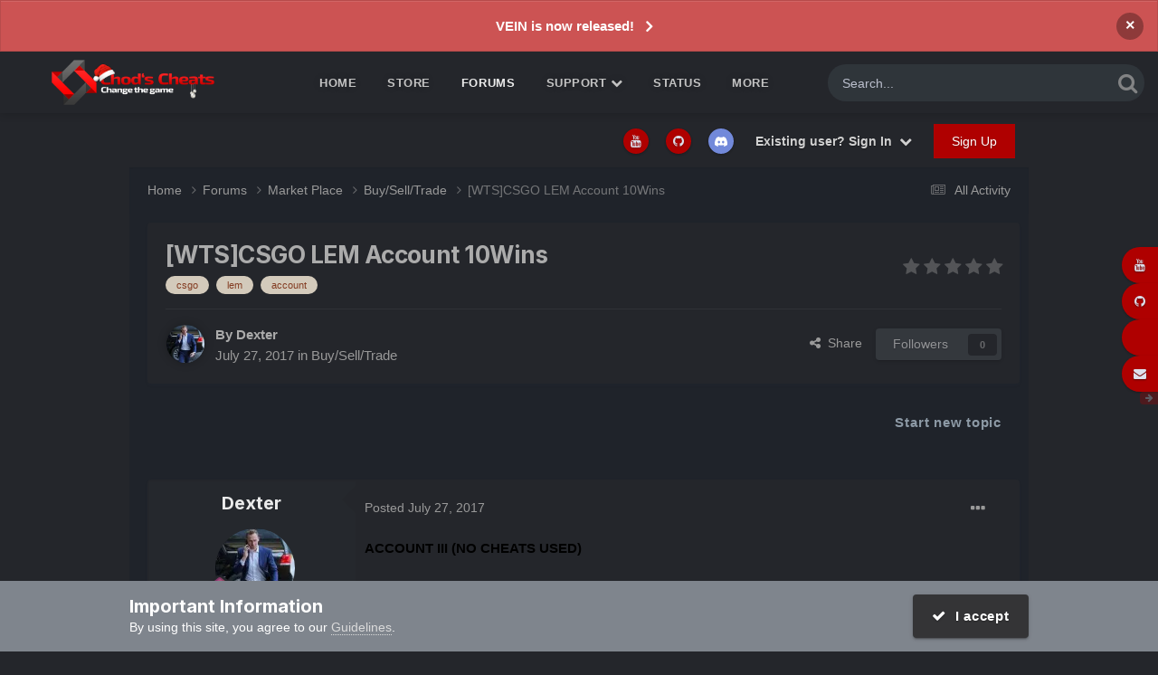

--- FILE ---
content_type: text/html;charset=UTF-8
request_url: https://chods-cheats.com/forums/topic/10686-wtscsgo-lem-account-10wins/
body_size: 19997
content:
<!DOCTYPE html>
<html lang="en-GB" dir="ltr">
<head>
<meta charset="utf-8">
<title>[WTS]CSGO LEM Account 10Wins - Buy/Sell/Trade - Chod&#039;s Cheats</title>
<meta name="viewport" content="width=device-width, initial-scale=1">
<meta name="twitter:card" content="summary_large_image"/>
<meta name="twitter:site" content="@chodscheats"/>
<meta property="og:title" content="[WTS]CSGO LEM Account 10Wins">
<meta property="og:type" content="website">
<meta property="og:url" content="https://chods-cheats.com/forums/topic/10686-wtscsgo-lem-account-10wins/">
<meta name="description" content="ACCOUNT III (NO CHEATS USED) Price: 16$ Games: Counter-Strike: Global Offensive: Rank: LEM Wins: 10 Status: lvl 5Hours: 12">
<meta property="og:description" content="ACCOUNT III (NO CHEATS USED) Price: 16$ Games: Counter-Strike: Global Offensive: Rank: LEM Wins: 10 Status: lvl 5Hours: 12">
<meta property="og:updated_time" content="2017-08-19T12:51:41Z">
<meta name="keywords" content="csgo, lem, account">
<meta property="og:image" content="https://chods-cheats.com/uploads/monthly_2017_07/597a2b2f76e2e_account4steam.PNG.6453278c5cb60ee1f09263be57d56320.PNG">
<meta property="og:site_name" content="Chod&#039;s Cheats">
<meta property="og:locale" content="en_GB">
<link rel="canonical" href="https://chods-cheats.com/forums/topic/10686-wtscsgo-lem-account-10wins/"/>
<link rel="manifest" href="https://chods-cheats.com/manifest.webmanifest/">
<meta name="msapplication-config" content="https://chods-cheats.com/browserconfig.xml/">
<meta name="msapplication-starturl" content="/">
<meta name="application-name" content="Chod's Cheats">
<meta name="apple-mobile-web-app-title" content="Chod's Cheats">
<meta name="theme-color" content="#ebeef2">
<link rel="preload" href="//chods-cheats.com/applications/core/interface/font/fontawesome-webfont.woff2?v=4.7.0" as="font" crossorigin="anonymous">
<link rel="preconnect" href="https://fonts.googleapis.com">
<link rel="preconnect" href="https://fonts.gstatic.com" crossorigin>
<link href="https://fonts.googleapis.com/css2?family=Inter:wght@300;400;500;600;700&display=swap" rel="stylesheet">
<link href="https://fonts.googleapis.com/css2?family=Roboto:wght@300;400;500;600;700&display=swap" rel="stylesheet">
<link rel='stylesheet' href='https://chods-cheats.com/uploads/css_built_17/341e4a57816af3ba440d891ca87450ff_framework.css,qv==584726b5881764847848+05e81b71abe4f22d6eb8d1a929494829_responsive.css,qv==584726b5881764847848+79bfb05544daeca4ec6d8979c07ae88e_button.css,qv==584726b5881764847848+90eb5adf50a8c640f633d47fd7eb1778_core.css,qv==584726b5881764847848+5a0da001ccc2200dc5625c3f3934497d_core_responsive.css,qv==584726b5881764847848+24bd4821c74747f952801a16eb6c868a_main.css,qv==584726b5881764847848+13136374e1b49ed2a6386fef2a59fb0c_skins.css,qv==584726b5881764847848+62e269ced0fdab7e30e026f1d30ae516_forums.css,qv==584726b5881764847848+76e62c573090645fb99a15a363d8620e_forums_responsive.css,qv==584726b5881764847848+ebdea0c6a7dab6d37900b9190d3ac77b_topics.css,qv==584726b5881764847848+258adbb6e4f3e83cd3b355f84e3fa002_custom.css,qv==584726b5881764847848.pagespeed.cc.AIqAcoOUHv.css' media='all'/>
<link href="https://fonts.googleapis.com/css?family=exo2:300,300i,400,400i,500,700,700i" rel="stylesheet" referrerpolicy="origin">
<link href="https://fonts.googleapis.com/css?family=exo2:300,300i,400,400i,500,700,700i" rel="stylesheet" referrerpolicy="origin">
<style>.cForumList [data-categoryid="1"] h2{background-color: rgb( var(--theme-cat_ti_bg_r1) )}.cForumList [data-categoryid="1"] a.ipsType_sectionTitle,.cForumList [data-categoryid="1"] .ipsType_sectionTitle a{color: rgb( var(--theme-cat_ti_font_r1), 0.70 )}.cForumList [data-categoryid="4"] h2{background-color: rgb( var(--theme-cat_ti_bg_r1) )}.cForumList [data-categoryid="4"] a.ipsType_sectionTitle,.cForumList [data-categoryid="4"] .ipsType_sectionTitle a{color: rgb( var(--theme-cat_ti_font_r1), 0.70 )}.cForumList [data-categoryid="5"] h2{background-color: rgb( var(--theme-cat_ti_bg_r1) )}.cForumList [data-categoryid="5"] a.ipsType_sectionTitle,.cForumList [data-categoryid="5"] .ipsType_sectionTitle a{color: rgb( var(--theme-cat_ti_font_r1), 0.70 )}.cForumList [data-categoryid="6"] h2{background-color: rgb( var(--theme-cat_ti_bg_r1) )}.cForumList [data-categoryid="6"] a.ipsType_sectionTitle,.cForumList [data-categoryid="6"] .ipsType_sectionTitle a{color: rgb( var(--theme-cat_ti_font_r1), 0.70 )}.cForumList [data-categoryid="57"] h2{background-color: rgb( var(--theme-cat_ti_bg_r1) )}.cForumList [data-categoryid="57"] a.ipsType_sectionTitle,.cForumList [data-categoryid="57"] .ipsType_sectionTitle a{color: rgb( var(--theme-cat_ti_font_r1), 0.70 )}.cForumList [data-categoryid="217"] h2{background-color: rgb( var(--theme-cat_ti_bg_r1) )}.cForumList [data-categoryid="217"] a.ipsType_sectionTitle,.cForumList [data-categoryid="217"] .ipsType_sectionTitle a{color: rgb( var(--theme-cat_ti_font_r1), 0.70 )}.cForumList [data-categoryid="277"] h2{background-color: rgb( var(--theme-cat_ti_bg_r1) )}.cForumList [data-categoryid="277"] a.ipsType_sectionTitle,.cForumList [data-categoryid="277"] .ipsType_sectionTitle a{color: rgb( var(--theme-cat_ti_font_r1), 0.70 )}</style>
<link rel='shortcut icon' href='https://chods-cheats.com/uploads/monthly_2022_10/x48x48.png.pagespeed.ic.Guc03toBOq.webp' type="image/png">
</head>
<body class="ipsApp ipsApp_front ipsJS_none ipsClearfix " data-controller="core.front.core.app" data-message="" data-pageapp="forums" data-pagelocation="front" data-pagemodule="forums" data-pagecontroller="topic" data-pageid="10686">
<a href="#ipsLayout_mainArea" class="ipsHide" title="Go to main content on this page" accesskey="m">Jump to content</a>
<div id="ipsLayout_header" class="ipsClearfix">
<div class='cAnnouncements' data-controller="core.front.core.announcementBanner">
<div class='cAnnouncementPageTop ipsJS_hide ipsAnnouncement ipsMessage_error' data-announcementId="135">
<a href='https://chods-cheats.com/store/category/99-vein-cheats/' target="_blank" rel='noopener'>VEIN is now released!</a>
<a href='#' data-role="dismissAnnouncement">×</a>
</div>
</div>
<div class="ta_headerContainer">
<header class="ta_Header">
<div class="ipsLayout_container">
<div class="ta_Logo">
<a href='https://chods-cheats.com/' id='elLogo' accesskey='1'><img src="https://chods-cheats.com/uploads/monthly_2025_12/xchods_smol_xmas_smaller.png.5da824d226c1eaa6e31cbad4b8a93b0b.png.pagespeed.ic.NcUMKk_8e1.webp" alt='Chod&#039;s Cheats' width="300" height="82"></a>
</div>
<ul class='ipsMobileHamburger ipsList_reset ipsResponsive_hideDesktop'>
<li data-ipsDrawer data-ipsDrawer-drawerElem='#elMobileDrawer'>
<a href='#'>
<i class='fa fa-navicon'></i>
</a>
</li>
</ul>
</div>
</header>
<nav class='ta_navBar  ipsResponsive_showDesktop'>
<div class='ipsNavBar_primary ta_navWrapper ipsClearfix'>
<div id="elSearchWrapper">
<div id='elSearch' data-controller="core.front.core.quickSearch">
<form accept-charset='utf-8' action='//chods-cheats.com/search/?do=quicksearch' method='post'>
<input type='search' id='elSearchField' placeholder='Search...' name='q' autocomplete='off' aria-label='Search'>
<details class='cSearchFilter'>
<summary class='cSearchFilter__text'></summary>
<ul class='cSearchFilter__menu'>
<li><label><input type="radio" name="type" value="all"><span class='cSearchFilter__menuText'>Everywhere</span></label></li>
<li><label><input type="radio" name="type" value='contextual_{&quot;type&quot;:&quot;forums_topic&quot;,&quot;nodes&quot;:25}' checked><span class='cSearchFilter__menuText'>This Forum</span></label></li>
<li><label><input type="radio" name="type" value='contextual_{&quot;type&quot;:&quot;forums_topic&quot;,&quot;item&quot;:10686}' checked><span class='cSearchFilter__menuText'>This Topic</span></label></li>
<li><label><input type="radio" name="type" value="core_statuses_status"><span class='cSearchFilter__menuText'>Status Updates</span></label></li>
<li><label><input type="radio" name="type" value="forums_topic"><span class='cSearchFilter__menuText'>Topics</span></label></li>
<li><label><input type="radio" name="type" value="nexus_package_item"><span class='cSearchFilter__menuText'>Products</span></label></li>
<li><label><input type="radio" name="type" value="cms_pages_pageitem"><span class='cSearchFilter__menuText'>Pages</span></label></li>
<li><label><input type="radio" name="type" value="cms_records1"><span class='cSearchFilter__menuText'>Article</span></label></li>
<li><label><input type="radio" name="type" value="cms_records3"><span class='cSearchFilter__menuText'>Guides</span></label></li>
<li><label><input type="radio" name="type" value="cms_records5"><span class='cSearchFilter__menuText'>Records</span></label></li>
<li><label><input type="radio" name="type" value="blog_entry"><span class='cSearchFilter__menuText'>Blog Entries</span></label></li>
<li><label><input type="radio" name="type" value="core_members"><span class='cSearchFilter__menuText'>Members</span></label></li>
</ul>
</details>
<button class='cSearchSubmit' type="submit" aria-label='Search'><i class="fa fa-search"></i></button>
</form>
</div>
</div>
<ul data-role="primaryNavBar" class='menu flex'>
<li id='elNavSecondary_29' data-role="navBarItem" data-navApp="cms" data-navExt="Pages">
<a href="https://chods-cheats.com" data-navItem-id="29">
Home<span class='ipsNavBar_active__identifier'></span>
</a>
</li>
<li id='elNavSecondary_9' data-role="navBarItem" data-navApp="nexus" data-navExt="Store">
<a href="https://chods-cheats.com/store/" data-navItem-id="9">
Store<span class='ipsNavBar_active__identifier'></span>
</a>
<ul class='ipsNavBar_secondary ipsHide' data-role='secondaryNavBar'>
<li id='elNavSecondary_11' data-role="navBarItem" data-navApp="nexus" data-navExt="Orders">
<a href="https://chods-cheats.com/clients/orders/" data-navItem-id="11">
Orders<span class='ipsNavBar_active__identifier'></span>
</a>
</li>
<li id='elNavSecondary_12' data-role="navBarItem" data-navApp="nexus" data-navExt="Purchases">
<a href="https://chods-cheats.com/clients/purchases/" data-navItem-id="12">
Manage Purchases<span class='ipsNavBar_active__identifier'></span>
</a>
</li>
<li id='elNavSecondary_36' data-role="navBarItem" data-navApp="core" data-navExt="CustomItem">
<a href="https://chods-cheats.com/resellers/?do=activate" data-navItem-id="36">
Activate License Key<span class='ipsNavBar_active__identifier'></span>
</a>
</li>
<li id='elNavSecondary_13' data-role="navBarItem" data-navApp="core" data-navExt="Menu">
<a href="#" id="elNavigation_13" data-ipsMenu data-ipsMenu-appendTo='#elNavSecondary_9' data-ipsMenu-activeClass='ipsNavActive_menu' data-navItem-id="13">
My Details <i class="fa fa-caret-down"></i><span class='ipsNavBar_active__identifier'></span>
</a>
<ul id="elNavigation_13_menu" class="ipsMenu ipsMenu_auto ipsHide">
<li class='ipsMenu_item'>
<a href='https://chods-cheats.com/clients/referrals/'>
Referrals
</a>
</li>
<li class='ipsMenu_item'>
<a href='https://chods-cheats.com/clients/info/'>
Personal Information
</a>
</li>
<li class='ipsMenu_item'>
<a href='https://chods-cheats.com/clients/addresses/'>
Addresses
</a>
</li>
<li class='ipsMenu_item'>
<a href='https://chods-cheats.com/clients/credit/'>
Account Credit
</a>
</li>
<li class='ipsMenu_item'>
<a href='https://chods-cheats.com/clients/alternative-contacts/'>
Alternative Contacts
</a>
</li>
</ul>
</li>
<li id='elNavSecondary_96' data-role="navBarItem" data-navApp="core" data-navExt="CustomItem">
<a href="https://chods-cheats.com/referrals/" target='_blank' rel="noopener" data-navItem-id="96">
Referrals<span class='ipsNavBar_active__identifier'></span>
</a>
</li>
<li class='ipsHide' id='elNavigationMore_9' data-role='navMore'>
<a href='#' data-ipsMenu data-ipsMenu-appendTo='#elNavigationMore_9' id='elNavigationMore_9_dropdown'>More <i class='fa fa-caret-down'></i></a>
<ul class='ipsHide ipsMenu ipsMenu_auto' id='elNavigationMore_9_dropdown_menu' data-role='moreDropdown'></ul>
</li>
</ul>
</li>
<li class='ipsNavBar_active' data-active id='elNavSecondary_8' data-role="navBarItem" data-navApp="forums" data-navExt="Forums">
<a href="https://chods-cheats.com/forums/" data-navItem-id="8" data-navDefault>
Forums<span class='ipsNavBar_active__identifier'></span>
</a>
</li>
<li id='elNavSecondary_22' data-role="navBarItem" data-navApp="core" data-navExt="Menu">
<a href="#" id="elNavigation_22" data-ipsMenu data-ipsMenu-appendTo='#elNavSecondary_22' data-ipsMenu-activeClass='ipsNavActive_menu' data-navItem-id="22">
Support <i class="fa fa-caret-down"></i><span class='ipsNavBar_active__identifier'></span>
</a>
<ul id="elNavigation_22_menu" class="ipsMenu ipsMenu_auto ipsHide">
<li class='ipsMenu_item'>
<a href='https://chods-cheats.com/faq/'>
FAQ
</a>
</li>
<li class='ipsMenu_item'>
<a href='https://chods-cheats.com/rules/'>
Rules
</a>
</li>
</ul>
</li>
<li id='elNavSecondary_67' data-role="navBarItem" data-navApp="core" data-navExt="CustomItem">
<a href="https://chods-cheats.com/cheat-status/" data-navItem-id="67">
Status<span class='ipsNavBar_active__identifier'></span>
</a>
</li>
<li id='elNavSecondary_83' data-role="navBarItem" data-navApp="core" data-navExt="CustomItem">
<a href="https://chods-cheats.com" data-navItem-id="83">
Cheat Info<span class='ipsNavBar_active__identifier'></span>
</a>
<ul class='ipsNavBar_secondary ipsHide' data-role='secondaryNavBar'>
<li id='elNavSecondary_88' data-role="navBarItem" data-navApp="cms" data-navExt="Pages">
<a href="https://chods-cheats.com/products/dayz-cheats/" data-navItem-id="88">
DayZ Cheats<span class='ipsNavBar_active__identifier'></span>
</a>
</li>
<li id='elNavSecondary_86' data-role="navBarItem" data-navApp="cms" data-navExt="Pages">
<a href="https://chods-cheats.com/products/dead-by-daylight-cheats/" data-navItem-id="86">
Dead by Daylight Cheats<span class='ipsNavBar_active__identifier'></span>
</a>
</li>
<li id='elNavSecondary_93' data-role="navBarItem" data-navApp="cms" data-navExt="Pages">
<a href="https://chods-cheats.com/products/deadside-cheats/" data-navItem-id="93">
Deadside Cheats<span class='ipsNavBar_active__identifier'></span>
</a>
</li>
<li id='elNavSecondary_89' data-role="navBarItem" data-navApp="cms" data-navExt="Pages">
<a href="https://chods-cheats.com/products/hunt-showdown-cheats/" data-navItem-id="89">
Hunt Showdown Cheats<span class='ipsNavBar_active__identifier'></span>
</a>
</li>
<li id='elNavSecondary_91' data-role="navBarItem" data-navApp="cms" data-navExt="Pages">
<a href="https://chods-cheats.com/products/paladins-cheats/" data-navItem-id="91">
Paladins Cheats<span class='ipsNavBar_active__identifier'></span>
</a>
</li>
<li id='elNavSecondary_92' data-role="navBarItem" data-navApp="cms" data-navExt="Pages">
<a href="https://chods-cheats.com/products/realm-royale-cheats/" data-navItem-id="92">
Realm Royale Cheats<span class='ipsNavBar_active__identifier'></span>
</a>
</li>
<li id='elNavSecondary_94' data-role="navBarItem" data-navApp="cms" data-navExt="Pages">
<a href="https://chods-cheats.com/products/rogue-company-cheats/" data-navItem-id="94">
Rogue Company Cheats<span class='ipsNavBar_active__identifier'></span>
</a>
</li>
<li id='elNavSecondary_84' data-role="navBarItem" data-navApp="cms" data-navExt="Pages">
<a href="https://chods-cheats.com/products/r%C3%BCst-cheats/" data-navItem-id="84">
Rüst Cheats<span class='ipsNavBar_active__identifier'></span>
</a>
</li>
<li class='ipsHide' id='elNavigationMore_83' data-role='navMore'>
<a href='#' data-ipsMenu data-ipsMenu-appendTo='#elNavigationMore_83' id='elNavigationMore_83_dropdown'>More <i class='fa fa-caret-down'></i></a>
<ul class='ipsHide ipsMenu ipsMenu_auto' id='elNavigationMore_83_dropdown_menu' data-role='moreDropdown'></ul>
</li>
</ul>
</li>
<li id='elNavSecondary_107' data-role="navBarItem" data-navApp="blog" data-navExt="Blogs">
<a href="https://chods-cheats.com/blogs/" data-navItem-id="107">
Blogs<span class='ipsNavBar_active__identifier'></span>
</a>
</li>
<li id='elNavSecondary_37' data-role="navBarItem" data-navApp="cms" data-navExt="Pages">
<a href="https://chods-cheats.com/reseller/" data-navItem-id="37">
Resell<span class='ipsNavBar_active__identifier'></span>
</a>
<ul class='ipsNavBar_secondary ipsHide' data-role='secondaryNavBar'>
<li id='elNavSecondary_105' data-role="navBarItem" data-navApp="core" data-navExt="CustomItem">
<a href="https://chods-cheats.com/forums/topic/18901-list-of-official-resellers/" data-navItem-id="105">
Approved resellers<span class='ipsNavBar_active__identifier'></span>
</a>
</li>
<li id='elNavSecondary_65' data-role="navBarItem" data-navApp="core" data-navExt="CustomItem">
<a href="https://chods-cheats.com/forums/forum/58-reseller-applications/" data-navItem-id="65">
Apply for reseller program<span class='ipsNavBar_active__identifier'></span>
</a>
</li>
<li class='ipsHide' id='elNavigationMore_37' data-role='navMore'>
<a href='#' data-ipsMenu data-ipsMenu-appendTo='#elNavigationMore_37' id='elNavigationMore_37_dropdown'>More <i class='fa fa-caret-down'></i></a>
<ul class='ipsHide ipsMenu ipsMenu_auto' id='elNavigationMore_37_dropdown_menu' data-role='moreDropdown'></ul>
</li>
</ul>
</li>
</ul>
</div>
</nav>
<ul id='elMobileNav' class='ipsResponsive_hideDesktop' data-controller='core.front.core.mobileNav'>
<li id='elMobileBreadcrumb'>
<a href='https://chods-cheats.com/forums/forum/25-buyselltrade/'>
<span>Buy/Sell/Trade</span>
</a>
</li>
<li>
<a data-action="defaultStream" href='https://chods-cheats.com/discover/'><i class="fa fa-newspaper-o" aria-hidden="true"></i></a>
</li>
<li class='ipsJS_show'>
<a href='https://chods-cheats.com/search/'><i class='fa fa-search'></i></a>
</li>
</ul>
</div>
</div>
<div class="ta_SNcontainer">
<div class="ta_userNav ipsClearfix">
<ul id="elUserNav" class="ipsList_inline cSignedOut ipsResponsive_showDesktop">
<li class='cUserNav_icon'>
<a href='https://www.youtube.com/chodscheats' target='_blank' class='cShareLink cShareLink_youtube' rel='noopener noreferrer'><i class='fa fa-youtube'></i></a>
</li>
<li class='cUserNav_icon'>
<a href='https://github.com/CallumCVM' target='_blank' class='cShareLink cShareLink_github' rel='noopener noreferrer'><i class='fa fa-github'></i></a>
</li>
<li class='cUserNav_icon'>
<a href='https://chods-cheats.com/discord/invite/general/' target='_blank' class='cShareLink cShareLink_discord' rel='noopener noreferrer'><i class='fa fa-discord'></i></a>
</li>
<li class='cUserNav_icon ipsHide' id='elCart_container'></li>
<li class='elUserNav_sep ipsHide' id='elCart_sep'></li>
<li id="elSignInLink">
<a href="https://chods-cheats.com/login/" data-ipsmenu-closeonclick="false" data-ipsmenu id="elUserSignIn">
Existing user? Sign In  <i class="fa fa-caret-down"></i>
</a>
<div id='elUserSignIn_menu' class='ipsMenu ipsMenu_auto ipsHide'>
<form accept-charset='utf-8' method='post' action='https://chods-cheats.com/login/'>
<input type="hidden" name="csrfKey" value="8cc845dc32339d9b92a1b8d7306bae20">
<input type="hidden" name="ref" value="aHR0cHM6Ly9jaG9kcy1jaGVhdHMuY29tL2ZvcnVtcy90b3BpYy8xMDY4Ni13dHNjc2dvLWxlbS1hY2NvdW50LTEwd2lucy8=">
<div data-role="loginForm">
<div class='ipsColumns ipsColumns_noSpacing'>
<div class='ipsColumn ipsColumn_wide' id='elUserSignIn_internal'>
<div class="ipsPad ipsForm ipsForm_vertical">
<h4 class="ipsType_sectionHead">Sign In</h4>
<br><br>
<ul class='ipsList_reset'>
<li class="ipsFieldRow ipsFieldRow_noLabel ipsFieldRow_fullWidth">
<input type="text" placeholder="Display Name or Email Address" name="auth" autocomplete="email">
</li>
<li class="ipsFieldRow ipsFieldRow_noLabel ipsFieldRow_fullWidth">
<input type="password" placeholder="Password" name="password" autocomplete="current-password">
</li>
<li class="ipsFieldRow ipsFieldRow_checkbox ipsClearfix">
<span class="ipsCustomInput">
<input type="checkbox" name="remember_me" id="remember_me_checkbox" value="1" checked aria-checked="true">
<span></span>
</span>
<div class="ipsFieldRow_content">
<label class="ipsFieldRow_label" for="remember_me_checkbox">Remember me</label>
<span class="ipsFieldRow_desc">Not recommended on shared computers</span>
</div>
</li>
<li class="ipsFieldRow ipsFieldRow_fullWidth">
<button type="submit" name="_processLogin" value="usernamepassword" class="ipsButton ipsButton_primary ipsButton_small" id="elSignIn_submit">Sign In</button>
<p class="ipsType_right ipsType_small">
<a href='https://chods-cheats.com/lostpassword/' data-ipsDialog data-ipsDialog-title='Forgot your password?'>
Forgot your password?</a>
</p>
</li>
</ul>
</div>
</div>
<div class='ipsColumn ipsColumn_wide'>
<div class='ipsPadding' id='elUserSignIn_external'>
<div class='ipsAreaBackground_light ipsPadding:half'>
<div class='ipsType_center ipsMargin_top:half'>
<button type="submit" name="_processLogin" value="11" class='ipsButton ipsButton_verySmall ipsButton_fullWidth ipsSocial brilliantdiscord_discordButton' style="background-color: #7289DA">
<span class='ipsSocial_icon'>
<i class='fa fa-user-o bdi-fa-fab-discord'></i>
</span>
<span class='ipsSocial_text'>Sign in with Discord</span>
</button>
</div>
</div>
</div>
</div>
</div>
</div>
</form>
</div>
</li>
<li>
<a href="https://chods-cheats.com/register/" data-ipsdialog data-ipsdialog-size="narrow" data-ipsdialog-title="Sign Up" id="elRegisterButton" class="ipsButton ipsButton_normal ipsButton_primary">Sign Up</a>
</li>
</ul>
</div>
</div>
<main id="ipsLayout_body" class="ipsLayout_container">
<div id="ipsLayout_contentArea">
<div id="ipsLayout_contentWrapper">
<nav class='ipsBreadcrumb ipsBreadcrumb_top ipsFaded_withHover'>
<ul class='ipsList_inline ipsPos_right'>
<li>
<a data-action="defaultStream" class='ipsType_light ' href='https://chods-cheats.com/discover/'><i class="fa fa-newspaper-o" aria-hidden="true"></i> <span>All Activity</span></a>
</li>
</ul>
<ul data-role="breadcrumbList">
<li>
<a title="Home" href='https://chods-cheats.com/'>
<span>Home <i class='fa fa-angle-right'></i></span>
</a>
</li>
<li>
<a href='https://chods-cheats.com/forums/'>
<span>Forums <i class='fa fa-angle-right' aria-hidden="true"></i></span>
</a>
</li>
<li>
<a href='https://chods-cheats.com/forums/forum/5-market-place/'>
<span>Market Place <i class='fa fa-angle-right' aria-hidden="true"></i></span>
</a>
</li>
<li>
<a href='https://chods-cheats.com/forums/forum/25-buyselltrade/'>
<span>Buy/Sell/Trade <i class='fa fa-angle-right' aria-hidden="true"></i></span>
</a>
</li>
<li>
[WTS]CSGO LEM Account 10Wins
</li>
</ul>
</nav>
<div id="ipsLayout_mainArea">
<a id="elContent"></a>
<div class="ipsPageHeader ipsResponsive_pull ipsBox ipsPadding sm:ipsPadding:half ipsMargin_bottom">
<div class="ipsFlex ipsFlex-ai:center ipsFlex-fw:wrap ipsGap:4">
<div class="ipsFlex-flex:11">
<h1 class="ipsType_pageTitle ipsContained_container">
<span class="ipsType_break ipsContained">
<span>[WTS]CSGO LEM Account 10Wins</span>
</span>
</h1>
<ul class='ipsTags ipsList_inline '>
<li>
<a href="https://chods-cheats.com/tags/csgo/" class='ipsTag' title="Find other content tagged with 'csgo'" rel="tag" data-tag-label="csgo"><span>csgo</span></a>
</li>
<li>
<a href="https://chods-cheats.com/tags/lem/" class='ipsTag' title="Find other content tagged with 'lem'" rel="tag" data-tag-label="lem"><span>lem</span></a>
</li>
<li>
<a href="https://chods-cheats.com/tags/account/" class='ipsTag' title="Find other content tagged with 'account'" rel="tag" data-tag-label="account"><span>account</span></a>
</li>
</ul>
</div>
<div class="ipsFlex-flex:00 ipsType_light">
<div class='ipsClearfix ipsRating  ipsRating_veryLarge'>
<ul class='ipsRating_collective'>
<li class='ipsRating_off'>
<i class='fa fa-star'></i>
</li>
<li class='ipsRating_off'>
<i class='fa fa-star'></i>
</li>
<li class='ipsRating_off'>
<i class='fa fa-star'></i>
</li>
<li class='ipsRating_off'>
<i class='fa fa-star'></i>
</li>
<li class='ipsRating_off'>
<i class='fa fa-star'></i>
</li>
</ul>
</div>
</div>
</div>
<hr class="ipsHr">
<div class="ipsPageHeader__meta ipsFlex ipsFlex-jc:between ipsFlex-ai:center ipsFlex-fw:wrap ipsGap:3">
<div class="ipsFlex-flex:11">
<div class="ipsPhotoPanel ipsPhotoPanel_mini ipsPhotoPanel_notPhone ipsClearfix">
<a href="https://chods-cheats.com/profile/16893-dexter/" rel="nofollow" data-ipsHover data-ipsHover-width="370" data-ipsHover-target="https://chods-cheats.com/profile/16893-dexter/?do=hovercard" class="ipsUserPhoto ipsUserPhoto_mini" title="Go to Dexter's profile">
<img src='https://chods-cheats.com/uploads/monthly_2019_04/x334E856F00000578-3547325-image-m-19_1461055877393.thumb.jpg.f9ad5c729de2bc6cac045dddcb467eae.jpg.pagespeed.ic.-_Y_w8k7j-.webp' alt='Dexter' loading="lazy" width="131" height="131">
</a>
<div>
<p class="ipsType_reset ipsType_blendLinks">
<span class="ipsType_normal">
<strong>By
<a href='https://chods-cheats.com/profile/16893-dexter/' rel="nofollow" data-ipsHover data-ipsHover-width='370' data-ipsHover-target='https://chods-cheats.com/profile/16893-dexter/?do=hovercard&amp;referrer=https%253A%252F%252Fchods-cheats.com%252Fforums%252Ftopic%252F10686-wtscsgo-lem-account-10wins%252F' title="Go to Dexter's profile" class="ipsType_break"><span style='color:#'>Dexter</span></a></strong><br>
<span class="ipsType_light"><time datetime='2017-07-27T18:05:07Z' title='27/07/17 18:05' data-short='8 yr'>July 27, 2017</time> in <a href="https://chods-cheats.com/forums/forum/25-buyselltrade/">Buy/Sell/Trade</a></span>
</span>
</p>
</div>
</div>
</div>
<div class="ipsFlex-flex:01 ipsResponsive_hidePhone">
<div class="ipsShareLinks">
<a href='#elShareItem_327736784_menu' id='elShareItem_327736784' data-ipsMenu class='ipsShareButton ipsButton ipsButton_verySmall ipsButton_link ipsButton_link--light'>
<span><i class='fa fa-share-alt'></i></span> &nbsp;Share
</a>
<div class='ipsPadding ipsMenu ipsMenu_auto ipsHide' id='elShareItem_327736784_menu' data-controller="core.front.core.sharelink">
<ul class='ipsList_inline'>
<li>
<a href="https://x.com/share?url=https%3A%2F%2Fchods-cheats.com%2Fforums%2Ftopic%2F10686-wtscsgo-lem-account-10wins%2F" class="cShareLink cShareLink_x" target="_blank" data-role="shareLink" title='Share on X' data-ipsTooltip rel='nofollow noopener'>
<i class="fa fa-x"></i>
</a></li>
<li>
<a href="https://www.facebook.com/sharer/sharer.php?u=https%3A%2F%2Fchods-cheats.com%2Fforums%2Ftopic%2F10686-wtscsgo-lem-account-10wins%2F" class="cShareLink cShareLink_facebook" target="_blank" data-role="shareLink" title='Share on Facebook' data-ipsTooltip rel='noopener nofollow'>
<i class="fa fa-facebook"></i>
</a></li>
<li>
<a href="https://www.reddit.com/submit?url=https%3A%2F%2Fchods-cheats.com%2Fforums%2Ftopic%2F10686-wtscsgo-lem-account-10wins%2F&amp;title=%5BWTS%5DCSGO+LEM+Account+10Wins" rel="nofollow noopener" class="cShareLink cShareLink_reddit" target="_blank" title='Share on Reddit' data-ipsTooltip>
<i class="fa fa-reddit"></i>
</a></li>
<li>
<a href="https://www.linkedin.com/shareArticle?mini=true&amp;url=https%3A%2F%2Fchods-cheats.com%2Fforums%2Ftopic%2F10686-wtscsgo-lem-account-10wins%2F&amp;title=%5BWTS%5DCSGO+LEM+Account+10Wins" rel="nofollow noopener" class="cShareLink cShareLink_linkedin" target="_blank" data-role="shareLink" title='Share on LinkedIn' data-ipsTooltip>
<i class="fa fa-linkedin"></i>
</a></li>
<li>
<a href="https://pinterest.com/pin/create/button/?url=https://chods-cheats.com/forums/topic/10686-wtscsgo-lem-account-10wins/&amp;media=https://chods-cheats.com/uploads/monthly_2022_10/apple-touch-icon.png.7fd6aed08285af88dd696f0d6e24f273.png" class="cShareLink cShareLink_pinterest" rel="nofollow noopener" target="_blank" data-role="shareLink" title='Share on Pinterest' data-ipsTooltip>
<i class="fa fa-pinterest"></i>
</a></li>
</ul>
<hr class='ipsHr'>
<button class='ipsHide ipsButton ipsButton_verySmall ipsButton_light ipsButton_fullWidth ipsMargin_top:half' data-controller='core.front.core.webshare' data-role='webShare' data-webShareTitle='[WTS]CSGO LEM Account 10Wins' data-webShareText='[WTS]CSGO LEM Account 10Wins' data-webShareUrl='https://chods-cheats.com/forums/topic/10686-wtscsgo-lem-account-10wins/'>More sharing options...</button>
</div>
<div data-followApp='forums' data-followArea='topic' data-followID='10686' data-controller='core.front.core.followButton'>
<a href='https://chods-cheats.com/login/' rel="nofollow" class="ipsFollow ipsPos_middle ipsButton ipsButton_light ipsButton_verySmall ipsButton_disabled" data-role="followButton" data-ipsTooltip title='Sign in to follow this'>
<span>Followers</span>
<span class='ipsCommentCount'>0</span>
</a>
</div>
</div>
</div>
</div>
</div>
<div class="ipsClearfix">
<ul class="ipsToolList ipsToolList_horizontal ipsClearfix ipsSpacer_both ipsResponsive_hidePhone">
<li class="ipsResponsive_hidePhone">
<a href="https://chods-cheats.com/forums/forum/25-buyselltrade/?do=add" rel="nofollow" class="ipsButton ipsButton_link ipsButton_medium ipsButton_fullWidth" title="Start a new topic in this forum">Start new topic</a>
</li>
</ul>
</div>
<div id="comments" data-controller="core.front.core.commentFeed,forums.front.topic.view, core.front.core.ignoredComments" data-autopoll data-baseurl="https://chods-cheats.com/forums/topic/10686-wtscsgo-lem-account-10wins/" data-lastpage data-feedid="topic-10686" class="cTopic ipsClear ipsSpacer_top">
<div data-controller='core.front.core.recommendedComments' data-url='https://chods-cheats.com/forums/topic/10686-wtscsgo-lem-account-10wins/?recommended=comments' class='ipsRecommendedComments ipsHide'>
<div data-role="recommendedComments">
<h2 class='ipsType_sectionHead ipsType_large ipsType_bold ipsMargin_bottom'>Recommended Posts</h2>
</div>
</div>
<div id="elPostFeed" data-role="commentFeed" data-controller="core.front.core.moderation">
<form action="https://chods-cheats.com/forums/topic/10686-wtscsgo-lem-account-10wins/?csrfKey=8cc845dc32339d9b92a1b8d7306bae20&amp;do=multimodComment" method="post" data-ipspageaction data-role="moderationTools">
<a id="comment-58310"></a>
<article id="elComment_58310" class="cPost ipsBox ipsResponsive_pull  ipsComment  ipsComment_parent ipsClearfix ipsClear ipsColumns ipsColumns_noSpacing ipsColumns_collapsePhone    ">
<div class="cAuthorPane_mobile ipsResponsive_showPhone">
<div class="cAuthorPane_photo">
<div class="cAuthorPane_photoWrap">
<a href="https://chods-cheats.com/profile/16893-dexter/" rel="nofollow" data-ipsHover data-ipsHover-width="370" data-ipsHover-target="https://chods-cheats.com/profile/16893-dexter/?do=hovercard" class="ipsUserPhoto ipsUserPhoto_large" title="Go to Dexter's profile">
<img src='https://chods-cheats.com/uploads/monthly_2019_04/x334E856F00000578-3547325-image-m-19_1461055877393.thumb.jpg.f9ad5c729de2bc6cac045dddcb467eae.jpg.pagespeed.ic.-_Y_w8k7j-.webp' alt='Dexter' loading="lazy" width="131" height="131">
</a>
<a href="https://chods-cheats.com/profile/16893-dexter/badges/" rel="nofollow">
<img src='https://chods-cheats.com/uploads/monthly_2021_06/13_Veteran.svg' loading="lazy" alt="Veteran" class="cAuthorPane_badge cAuthorPane_badge--rank ipsOutline ipsOutline:2px" data-ipsTooltip title="Rank: Veteran (13/14)">
</a>
</div>
</div>
<div class="cAuthorPane_content">
<h3 class="ipsType_sectionHead cAuthorPane_author ipsType_break ipsType_blendLinks ipsFlex ipsFlex-ai:center">
<a href='https://chods-cheats.com/profile/16893-dexter/' rel="nofollow" data-ipsHover data-ipsHover-width='370' data-ipsHover-target='https://chods-cheats.com/profile/16893-dexter/?do=hovercard&amp;referrer=https%253A%252F%252Fchods-cheats.com%252Fforums%252Ftopic%252F10686-wtscsgo-lem-account-10wins%252F' title="Go to Dexter's profile" class="ipsType_break"><span style='color:#'>Dexter</span></a>
</h3>
<div class="ipsType_light ipsType_reset">
<a href="https://chods-cheats.com/forums/topic/10686-wtscsgo-lem-account-10wins/?do=findComment&amp;comment=58310" rel="nofollow" class="ipsType_blendLinks">Posted <time datetime='2017-07-27T18:05:07Z' title='27/07/17 18:05' data-short='8 yr'>July 27, 2017</time></a>
</div>
</div>
</div>
<aside class="ipsComment_author cAuthorPane ipsColumn ipsColumn_medium ipsResponsive_hidePhone">
<h3 class="ipsType_sectionHead cAuthorPane_author ipsType_blendLinks ipsType_break">
<strong>
<a href='https://chods-cheats.com/profile/16893-dexter/' rel="nofollow" data-ipsHover data-ipsHover-width='370' data-ipsHover-target='https://chods-cheats.com/profile/16893-dexter/?do=hovercard&amp;referrer=https%253A%252F%252Fchods-cheats.com%252Fforums%252Ftopic%252F10686-wtscsgo-lem-account-10wins%252F' title="Go to Dexter's profile" class="ipsType_break"><span style='color:#'>Dexter</span></a>
</strong> <span class="ipsResponsive_showPhone ipsResponsive_inline">  
<span title="Member's total reputation" data-ipsTooltip class='ipsRepBadge ipsRepBadge_positive'>
<i class='fa fa-plus-circle'></i> 852
</span>
</span>
</h3>
<ul class="cAuthorPane_info ipsList_reset">
<li data-role="photo" class="cAuthorPane_photo">
<div class="cAuthorPane_photoWrap">
<a href="https://chods-cheats.com/profile/16893-dexter/" rel="nofollow" data-ipsHover data-ipsHover-width="370" data-ipsHover-target="https://chods-cheats.com/profile/16893-dexter/?do=hovercard" class="ipsUserPhoto ipsUserPhoto_large" title="Go to Dexter's profile">
<img src='https://chods-cheats.com/uploads/monthly_2019_04/x334E856F00000578-3547325-image-m-19_1461055877393.thumb.jpg.f9ad5c729de2bc6cac045dddcb467eae.jpg.pagespeed.ic.-_Y_w8k7j-.webp' alt='Dexter' loading="lazy" width="131" height="131">
</a>
<img src='https://chods-cheats.com/uploads/monthly_2021_06/13_Veteran.svg' loading="lazy" alt="Veteran" class="cAuthorPane_badge cAuthorPane_badge--rank ipsOutline ipsOutline:2px" data-ipsTooltip title="Rank: Veteran (13/14)">
</div>
</li>
<li data-role="group"><span style='color:#'>Members</span></li>
<li data-role="group-icon"><img src="[data-uri]" alt="" class='cAuthorGroupIcon 
'></li>
<li data-role="stats" class="ipsMargin_top">
<ul class="ipsList_reset ipsType_light ipsFlex ipsFlex-ai:center ipsFlex-jc:center ipsGap_row:2 cAuthorPane_stats">
<li>
<a href="https://chods-cheats.com/profile/16893-dexter/content/" rel="nofollow" title="2,761 posts" data-ipstooltip class="ipsType_blendLinks">
<i class="fa fa-comment"></i> 2.8k
</a>
</li>
</ul>
</li>
</ul>
</aside>
<div class="ipsColumn ipsColumn_fluid ipsMargin:none">
<div id='comment-58310_wrap' data-controller='core.front.core.comment' data-commentApp='forums' data-commentType='forums' data-commentID="58310" data-quoteData='{&quot;userid&quot;:16893,&quot;username&quot;:&quot;Dexter&quot;,&quot;timestamp&quot;:1501178707,&quot;contentapp&quot;:&quot;forums&quot;,&quot;contenttype&quot;:&quot;forums&quot;,&quot;contentid&quot;:10686,&quot;contentclass&quot;:&quot;forums_Topic&quot;,&quot;contentcommentid&quot;:58310}' class='ipsComment_content ipsType_medium'>
<div class='ipsComment_meta ipsType_light ipsFlex ipsFlex-ai:center ipsFlex-jc:between ipsFlex-fd:row-reverse'>
<div class='ipsType_light ipsType_reset ipsType_blendLinks ipsComment_toolWrap'>
<div class='ipsResponsive_hidePhone ipsComment_badges'>
<ul class='ipsList_reset ipsFlex ipsFlex-jc:end ipsFlex-fw:wrap ipsGap:2 ipsGap_row:1'>
</ul>
</div>
<ul class='ipsList_reset ipsComment_tools'>
<li>
<a href='#elControls_58310_menu' class='ipsComment_ellipsis' id='elControls_58310' title='More options...' data-ipsMenu data-ipsMenu-appendTo='#comment-58310_wrap'><i class='fa fa-ellipsis-h'></i></a>
<ul id='elControls_58310_menu' class='ipsMenu ipsMenu_narrow ipsHide'>
<li class='ipsMenu_item'><a href='https://chods-cheats.com/forums/topic/10686-wtscsgo-lem-account-10wins/' title='Share this post' data-ipsDialog data-ipsDialog-size='narrow' data-ipsDialog-content='#elShareComment_58310_menu' data-ipsDialog-title="Share this post" id='elSharePost_58310' data-role='shareComment'>Share</a></li>
</ul>
</li>
</ul>
</div>
<div class='ipsType_reset ipsResponsive_hidePhone'>
<a href='https://chods-cheats.com/forums/topic/10686-wtscsgo-lem-account-10wins/?do=findComment&amp;comment=58310' rel="nofollow" class='ipsType_blendLinks'>Posted <time datetime='2017-07-27T18:05:07Z' title='27/07/17 18:05' data-short='8 yr'>July 27, 2017</time></a>
<span class='ipsResponsive_hidePhone'>
</span>
</div>
</div>
<div class='cPost_contentWrap'>
<div data-role='commentContent' class='ipsType_normal ipsType_richText ipsPadding_bottom ipsContained' data-controller='core.front.core.lightboxedImages'>
<p style="color:#bcbcbc;">
<strong><span style="color:#000000;">ACCOUNT III</span></strong><strong><span style="color:#000000;"> (NO CHEATS USED)<br><br>
Price: 16$</span></strong>
</p>
<iframe data-embedcontent="" frameborder="0" src="//chods-cheats.com/applications/core/interface/js/spacer.png" style="color:#262626;" data-embed-src="https://chods-cheats.com/forums/topic/9441-wts-dexters-shop-safefastcheap/?do=embed"></iframe>
<p style="color:#bcbcbc;">
 
</p>
<p style="color:#bcbcbc;">
<strong><span style="color:#000000;">Games:</span></strong>
</p>
<p style="color:#bcbcbc;">
<span style="color:#000000;"><strong>Counter-Strike: Global Offensive:</strong> <br>
Rank: LEM<br>
Wins: 10<br>
Status: lvl 5</span><br><span style="color:#000000;">Hours: 12</span><br><img alt="597a2b2d941b0_account4game.PNG.da7735315c9f1818d51c135064b470ba.PNG" class="ipsImage ipsImage_thumbnailed" data-fileid="7098" src="[data-uri]" data-src="https://chods-cheats.com/uploads/monthly_2017_07/597a2b2d941b0_account4game.PNG.da7735315c9f1818d51c135064b470ba.PNG" data-ratio="51.93"><br><br><img alt="597a2b2f76e2e_account4steam.PNG.6453278c5cb60ee1f09263be57d56320.PNG" class="ipsImage ipsImage_thumbnailed" data-fileid="7099" src="[data-uri]" data-src="https://chods-cheats.com/uploads/monthly_2017_07/597a2b2f76e2e_account4steam.PNG.6453278c5cb60ee1f09263be57d56320.PNG" data-ratio="50.98"></p>
</div>
</div>
<div class='ipsPadding ipsHide cPostShareMenu' id='elShareComment_58310_menu'>
<h5 class='ipsType_normal ipsType_reset'>Link to comment</h5>
<input type='text' value='https://chods-cheats.com/forums/topic/10686-wtscsgo-lem-account-10wins/' class='ipsField_fullWidth'>
<h5 class='ipsType_normal ipsType_reset ipsSpacer_top'>Share on other sites</h5>
<ul class='ipsList_inline ipsList_noSpacing ipsClearfix' data-controller="core.front.core.sharelink">
<li>
<a href="https://x.com/share?url=https%3A%2F%2Fchods-cheats.com%2Fforums%2Ftopic%2F10686-wtscsgo-lem-account-10wins%2F%3Fdo%3DfindComment%26comment%3D58310" class="cShareLink cShareLink_x" target="_blank" data-role="shareLink" title='Share on X' data-ipsTooltip rel='nofollow noopener'>
<i class="fa fa-x"></i>
</a></li>
<li>
<a href="https://www.facebook.com/sharer/sharer.php?u=https%3A%2F%2Fchods-cheats.com%2Fforums%2Ftopic%2F10686-wtscsgo-lem-account-10wins%2F%3Fdo%3DfindComment%26comment%3D58310" class="cShareLink cShareLink_facebook" target="_blank" data-role="shareLink" title='Share on Facebook' data-ipsTooltip rel='noopener nofollow'>
<i class="fa fa-facebook"></i>
</a></li>
<li>
<a href="https://www.reddit.com/submit?url=https%3A%2F%2Fchods-cheats.com%2Fforums%2Ftopic%2F10686-wtscsgo-lem-account-10wins%2F%3Fdo%3DfindComment%26comment%3D58310&amp;title=%5BWTS%5DCSGO+LEM+Account+10Wins" rel="nofollow noopener" class="cShareLink cShareLink_reddit" target="_blank" title='Share on Reddit' data-ipsTooltip>
<i class="fa fa-reddit"></i>
</a></li>
<li>
<a href="https://www.linkedin.com/shareArticle?mini=true&amp;url=https%3A%2F%2Fchods-cheats.com%2Fforums%2Ftopic%2F10686-wtscsgo-lem-account-10wins%2F%3Fdo%3DfindComment%26comment%3D58310&amp;title=%5BWTS%5DCSGO+LEM+Account+10Wins" rel="nofollow noopener" class="cShareLink cShareLink_linkedin" target="_blank" data-role="shareLink" title='Share on LinkedIn' data-ipsTooltip>
<i class="fa fa-linkedin"></i>
</a></li>
<li>
<a href="https://pinterest.com/pin/create/button/?url=https://chods-cheats.com/forums/topic/10686-wtscsgo-lem-account-10wins/?do=findComment%26comment=58310&amp;media=https://chods-cheats.com/uploads/monthly_2022_10/apple-touch-icon.png.7fd6aed08285af88dd696f0d6e24f273.png" class="cShareLink cShareLink_pinterest" rel="nofollow noopener" target="_blank" data-role="shareLink" title='Share on Pinterest' data-ipsTooltip>
<i class="fa fa-pinterest"></i>
</a></li>
</ul>
<hr class='ipsHr'>
<button class='ipsHide ipsButton ipsButton_small ipsButton_light ipsButton_fullWidth ipsMargin_top:half' data-controller='core.front.core.webshare' data-role='webShare' data-webShareTitle='[WTS]CSGO LEM Account 10Wins' data-webShareText='ACCOUNT III (NO CHEATS USED)  
	Price: 16$
 



	 
 


	Games:
 


	Counter-Strike: Global Offensive:  
	Rank: LEM 
	Wins: 10 
	Status: lvl 5 Hours: 12    
' data-webShareUrl='https://chods-cheats.com/forums/topic/10686-wtscsgo-lem-account-10wins/?do=findComment&amp;comment=58310'>More sharing options...</button>
</div>
</div>
</div>
</article>
<a id="comment-58366"></a>
<article id="elComment_58366" class="cPost ipsBox ipsResponsive_pull  ipsComment  ipsComment_parent ipsClearfix ipsClear ipsColumns ipsColumns_noSpacing ipsColumns_collapsePhone    ">
<div class="cAuthorPane_mobile ipsResponsive_showPhone">
<div class="cAuthorPane_photo">
<div class="cAuthorPane_photoWrap">
<a href="https://chods-cheats.com/profile/16893-dexter/" rel="nofollow" data-ipsHover data-ipsHover-width="370" data-ipsHover-target="https://chods-cheats.com/profile/16893-dexter/?do=hovercard" class="ipsUserPhoto ipsUserPhoto_large" title="Go to Dexter's profile">
<img src='https://chods-cheats.com/uploads/monthly_2019_04/x334E856F00000578-3547325-image-m-19_1461055877393.thumb.jpg.f9ad5c729de2bc6cac045dddcb467eae.jpg.pagespeed.ic.-_Y_w8k7j-.webp' alt='Dexter' loading="lazy" width="131" height="131">
</a>
<a href="https://chods-cheats.com/profile/16893-dexter/badges/" rel="nofollow">
<img src='https://chods-cheats.com/uploads/monthly_2021_06/13_Veteran.svg' loading="lazy" alt="Veteran" class="cAuthorPane_badge cAuthorPane_badge--rank ipsOutline ipsOutline:2px" data-ipsTooltip title="Rank: Veteran (13/14)">
</a>
</div>
</div>
<div class="cAuthorPane_content">
<h3 class="ipsType_sectionHead cAuthorPane_author ipsType_break ipsType_blendLinks ipsFlex ipsFlex-ai:center">
<a href='https://chods-cheats.com/profile/16893-dexter/' rel="nofollow" data-ipsHover data-ipsHover-width='370' data-ipsHover-target='https://chods-cheats.com/profile/16893-dexter/?do=hovercard&amp;referrer=https%253A%252F%252Fchods-cheats.com%252Fforums%252Ftopic%252F10686-wtscsgo-lem-account-10wins%252F' title="Go to Dexter's profile" class="ipsType_break"><span style='color:#'>Dexter</span></a>
</h3>
<div class="ipsType_light ipsType_reset">
<a href="https://chods-cheats.com/forums/topic/10686-wtscsgo-lem-account-10wins/?do=findComment&amp;comment=58366" rel="nofollow" class="ipsType_blendLinks">Posted <time datetime='2017-07-29T16:41:05Z' title='29/07/17 16:41' data-short='8 yr'>July 29, 2017</time></a>
</div>
</div>
</div>
<aside class="ipsComment_author cAuthorPane ipsColumn ipsColumn_medium ipsResponsive_hidePhone">
<h3 class="ipsType_sectionHead cAuthorPane_author ipsType_blendLinks ipsType_break">
<strong>
<a href='https://chods-cheats.com/profile/16893-dexter/' rel="nofollow" data-ipsHover data-ipsHover-width='370' data-ipsHover-target='https://chods-cheats.com/profile/16893-dexter/?do=hovercard&amp;referrer=https%253A%252F%252Fchods-cheats.com%252Fforums%252Ftopic%252F10686-wtscsgo-lem-account-10wins%252F' title="Go to Dexter's profile" class="ipsType_break"><span style='color:#'>Dexter</span></a>
</strong> <span class="ipsResponsive_showPhone ipsResponsive_inline">  
<span title="Member's total reputation" data-ipsTooltip class='ipsRepBadge ipsRepBadge_positive'>
<i class='fa fa-plus-circle'></i> 852
</span>
</span>
</h3>
<ul class="cAuthorPane_info ipsList_reset">
<li data-role="photo" class="cAuthorPane_photo">
<div class="cAuthorPane_photoWrap">
<a href="https://chods-cheats.com/profile/16893-dexter/" rel="nofollow" data-ipsHover data-ipsHover-width="370" data-ipsHover-target="https://chods-cheats.com/profile/16893-dexter/?do=hovercard" class="ipsUserPhoto ipsUserPhoto_large" title="Go to Dexter's profile">
<img src='https://chods-cheats.com/uploads/monthly_2019_04/x334E856F00000578-3547325-image-m-19_1461055877393.thumb.jpg.f9ad5c729de2bc6cac045dddcb467eae.jpg.pagespeed.ic.-_Y_w8k7j-.webp' alt='Dexter' loading="lazy" width="131" height="131">
</a>
<img src='https://chods-cheats.com/uploads/monthly_2021_06/13_Veteran.svg' loading="lazy" alt="Veteran" class="cAuthorPane_badge cAuthorPane_badge--rank ipsOutline ipsOutline:2px" data-ipsTooltip title="Rank: Veteran (13/14)">
</div>
</li>
<li data-role="group"><span style='color:#'>Members</span></li>
<li data-role="group-icon"><img src="[data-uri]" alt="" class='cAuthorGroupIcon 
'></li>
<li data-role="stats" class="ipsMargin_top">
<ul class="ipsList_reset ipsType_light ipsFlex ipsFlex-ai:center ipsFlex-jc:center ipsGap_row:2 cAuthorPane_stats">
<li>
<a href="https://chods-cheats.com/profile/16893-dexter/content/" rel="nofollow" title="2,761 posts" data-ipstooltip class="ipsType_blendLinks">
<i class="fa fa-comment"></i> 2.8k
</a>
</li>
</ul>
</li>
</ul>
</aside>
<div class="ipsColumn ipsColumn_fluid ipsMargin:none">
<div id='comment-58366_wrap' data-controller='core.front.core.comment' data-commentApp='forums' data-commentType='forums' data-commentID="58366" data-quoteData='{&quot;userid&quot;:16893,&quot;username&quot;:&quot;Dexter&quot;,&quot;timestamp&quot;:1501346465,&quot;contentapp&quot;:&quot;forums&quot;,&quot;contenttype&quot;:&quot;forums&quot;,&quot;contentid&quot;:10686,&quot;contentclass&quot;:&quot;forums_Topic&quot;,&quot;contentcommentid&quot;:58366}' class='ipsComment_content ipsType_medium'>
<div class='ipsComment_meta ipsType_light ipsFlex ipsFlex-ai:center ipsFlex-jc:between ipsFlex-fd:row-reverse'>
<div class='ipsType_light ipsType_reset ipsType_blendLinks ipsComment_toolWrap'>
<div class='ipsResponsive_hidePhone ipsComment_badges'>
<ul class='ipsList_reset ipsFlex ipsFlex-jc:end ipsFlex-fw:wrap ipsGap:2 ipsGap_row:1'>
<li><strong class="ipsBadge ipsBadge_large ipsComment_authorBadge">Author</strong></li>
</ul>
</div>
<ul class='ipsList_reset ipsComment_tools'>
<li>
<a href='#elControls_58366_menu' class='ipsComment_ellipsis' id='elControls_58366' title='More options...' data-ipsMenu data-ipsMenu-appendTo='#comment-58366_wrap'><i class='fa fa-ellipsis-h'></i></a>
<ul id='elControls_58366_menu' class='ipsMenu ipsMenu_narrow ipsHide'>
<li class='ipsMenu_item'><a href='https://chods-cheats.com/forums/topic/10686-wtscsgo-lem-account-10wins/?do=findComment&amp;comment=58366' rel="nofollow" title='Share this post' data-ipsDialog data-ipsDialog-size='narrow' data-ipsDialog-content='#elShareComment_58366_menu' data-ipsDialog-title="Share this post" id='elSharePost_58366' data-role='shareComment'>Share</a></li>
</ul>
</li>
</ul>
</div>
<div class='ipsType_reset ipsResponsive_hidePhone'>
<a href='https://chods-cheats.com/forums/topic/10686-wtscsgo-lem-account-10wins/?do=findComment&amp;comment=58366' rel="nofollow" class='ipsType_blendLinks'>Posted <time datetime='2017-07-29T16:41:05Z' title='29/07/17 16:41' data-short='8 yr'>July 29, 2017</time></a>
<span class='ipsResponsive_hidePhone'>
</span>
</div>
</div>
<div class='cPost_contentWrap'>
<div data-role='commentContent' class='ipsType_normal ipsType_richText ipsPadding_bottom ipsContained' data-controller='core.front.core.lightboxedImages'>
<p>bump</p>
</div>
</div>
<div class='ipsPadding ipsHide cPostShareMenu' id='elShareComment_58366_menu'>
<h5 class='ipsType_normal ipsType_reset'>Link to comment</h5>
<input type='text' value='https://chods-cheats.com/forums/topic/10686-wtscsgo-lem-account-10wins/?do=findComment&amp;comment=58366' class='ipsField_fullWidth'>
<h5 class='ipsType_normal ipsType_reset ipsSpacer_top'>Share on other sites</h5>
<ul class='ipsList_inline ipsList_noSpacing ipsClearfix' data-controller="core.front.core.sharelink">
<li>
<a href="https://x.com/share?url=https%3A%2F%2Fchods-cheats.com%2Fforums%2Ftopic%2F10686-wtscsgo-lem-account-10wins%2F%3Fdo%3DfindComment%26comment%3D58366" class="cShareLink cShareLink_x" target="_blank" data-role="shareLink" title='Share on X' data-ipsTooltip rel='nofollow noopener'>
<i class="fa fa-x"></i>
</a></li>
<li>
<a href="https://www.facebook.com/sharer/sharer.php?u=https%3A%2F%2Fchods-cheats.com%2Fforums%2Ftopic%2F10686-wtscsgo-lem-account-10wins%2F%3Fdo%3DfindComment%26comment%3D58366" class="cShareLink cShareLink_facebook" target="_blank" data-role="shareLink" title='Share on Facebook' data-ipsTooltip rel='noopener nofollow'>
<i class="fa fa-facebook"></i>
</a></li>
<li>
<a href="https://www.reddit.com/submit?url=https%3A%2F%2Fchods-cheats.com%2Fforums%2Ftopic%2F10686-wtscsgo-lem-account-10wins%2F%3Fdo%3DfindComment%26comment%3D58366&amp;title=%5BWTS%5DCSGO+LEM+Account+10Wins" rel="nofollow noopener" class="cShareLink cShareLink_reddit" target="_blank" title='Share on Reddit' data-ipsTooltip>
<i class="fa fa-reddit"></i>
</a></li>
<li>
<a href="https://www.linkedin.com/shareArticle?mini=true&amp;url=https%3A%2F%2Fchods-cheats.com%2Fforums%2Ftopic%2F10686-wtscsgo-lem-account-10wins%2F%3Fdo%3DfindComment%26comment%3D58366&amp;title=%5BWTS%5DCSGO+LEM+Account+10Wins" rel="nofollow noopener" class="cShareLink cShareLink_linkedin" target="_blank" data-role="shareLink" title='Share on LinkedIn' data-ipsTooltip>
<i class="fa fa-linkedin"></i>
</a></li>
<li>
<a href="https://pinterest.com/pin/create/button/?url=https://chods-cheats.com/forums/topic/10686-wtscsgo-lem-account-10wins/?do=findComment%26comment=58366&amp;media=https://chods-cheats.com/uploads/monthly_2022_10/apple-touch-icon.png.7fd6aed08285af88dd696f0d6e24f273.png" class="cShareLink cShareLink_pinterest" rel="nofollow noopener" target="_blank" data-role="shareLink" title='Share on Pinterest' data-ipsTooltip>
<i class="fa fa-pinterest"></i>
</a></li>
</ul>
<hr class='ipsHr'>
<button class='ipsHide ipsButton ipsButton_small ipsButton_light ipsButton_fullWidth ipsMargin_top:half' data-controller='core.front.core.webshare' data-role='webShare' data-webShareTitle='[WTS]CSGO LEM Account 10Wins' data-webShareText='bump ' data-webShareUrl='https://chods-cheats.com/forums/topic/10686-wtscsgo-lem-account-10wins/?do=findComment&amp;comment=58366'>More sharing options...</button>
</div>
</div>
</div>
</article>
<a id="comment-58434"></a>
<article id="elComment_58434" class="cPost ipsBox ipsResponsive_pull  ipsComment  ipsComment_parent ipsClearfix ipsClear ipsColumns ipsColumns_noSpacing ipsColumns_collapsePhone    ">
<div class="cAuthorPane_mobile ipsResponsive_showPhone">
<div class="cAuthorPane_photo">
<div class="cAuthorPane_photoWrap">
<a href="https://chods-cheats.com/profile/16893-dexter/" rel="nofollow" data-ipsHover data-ipsHover-width="370" data-ipsHover-target="https://chods-cheats.com/profile/16893-dexter/?do=hovercard" class="ipsUserPhoto ipsUserPhoto_large" title="Go to Dexter's profile">
<img src='https://chods-cheats.com/uploads/monthly_2019_04/x334E856F00000578-3547325-image-m-19_1461055877393.thumb.jpg.f9ad5c729de2bc6cac045dddcb467eae.jpg.pagespeed.ic.-_Y_w8k7j-.webp' alt='Dexter' loading="lazy" width="131" height="131">
</a>
<a href="https://chods-cheats.com/profile/16893-dexter/badges/" rel="nofollow">
<img src='https://chods-cheats.com/uploads/monthly_2021_06/13_Veteran.svg' loading="lazy" alt="Veteran" class="cAuthorPane_badge cAuthorPane_badge--rank ipsOutline ipsOutline:2px" data-ipsTooltip title="Rank: Veteran (13/14)">
</a>
</div>
</div>
<div class="cAuthorPane_content">
<h3 class="ipsType_sectionHead cAuthorPane_author ipsType_break ipsType_blendLinks ipsFlex ipsFlex-ai:center">
<a href='https://chods-cheats.com/profile/16893-dexter/' rel="nofollow" data-ipsHover data-ipsHover-width='370' data-ipsHover-target='https://chods-cheats.com/profile/16893-dexter/?do=hovercard&amp;referrer=https%253A%252F%252Fchods-cheats.com%252Fforums%252Ftopic%252F10686-wtscsgo-lem-account-10wins%252F' title="Go to Dexter's profile" class="ipsType_break"><span style='color:#'>Dexter</span></a>
</h3>
<div class="ipsType_light ipsType_reset">
<a href="https://chods-cheats.com/forums/topic/10686-wtscsgo-lem-account-10wins/?do=findComment&amp;comment=58434" rel="nofollow" class="ipsType_blendLinks">Posted <time datetime='2017-08-01T18:11:36Z' title='01/08/17 18:11' data-short='8 yr'>August 1, 2017</time></a>
</div>
</div>
</div>
<aside class="ipsComment_author cAuthorPane ipsColumn ipsColumn_medium ipsResponsive_hidePhone">
<h3 class="ipsType_sectionHead cAuthorPane_author ipsType_blendLinks ipsType_break">
<strong>
<a href='https://chods-cheats.com/profile/16893-dexter/' rel="nofollow" data-ipsHover data-ipsHover-width='370' data-ipsHover-target='https://chods-cheats.com/profile/16893-dexter/?do=hovercard&amp;referrer=https%253A%252F%252Fchods-cheats.com%252Fforums%252Ftopic%252F10686-wtscsgo-lem-account-10wins%252F' title="Go to Dexter's profile" class="ipsType_break"><span style='color:#'>Dexter</span></a>
</strong> <span class="ipsResponsive_showPhone ipsResponsive_inline">  
<span title="Member's total reputation" data-ipsTooltip class='ipsRepBadge ipsRepBadge_positive'>
<i class='fa fa-plus-circle'></i> 852
</span>
</span>
</h3>
<ul class="cAuthorPane_info ipsList_reset">
<li data-role="photo" class="cAuthorPane_photo">
<div class="cAuthorPane_photoWrap">
<a href="https://chods-cheats.com/profile/16893-dexter/" rel="nofollow" data-ipsHover data-ipsHover-width="370" data-ipsHover-target="https://chods-cheats.com/profile/16893-dexter/?do=hovercard" class="ipsUserPhoto ipsUserPhoto_large" title="Go to Dexter's profile">
<img src='https://chods-cheats.com/uploads/monthly_2019_04/x334E856F00000578-3547325-image-m-19_1461055877393.thumb.jpg.f9ad5c729de2bc6cac045dddcb467eae.jpg.pagespeed.ic.-_Y_w8k7j-.webp' alt='Dexter' loading="lazy" width="131" height="131">
</a>
<img src='https://chods-cheats.com/uploads/monthly_2021_06/13_Veteran.svg' loading="lazy" alt="Veteran" class="cAuthorPane_badge cAuthorPane_badge--rank ipsOutline ipsOutline:2px" data-ipsTooltip title="Rank: Veteran (13/14)">
</div>
</li>
<li data-role="group"><span style='color:#'>Members</span></li>
<li data-role="group-icon"><img src="[data-uri]" alt="" class='cAuthorGroupIcon 
'></li>
<li data-role="stats" class="ipsMargin_top">
<ul class="ipsList_reset ipsType_light ipsFlex ipsFlex-ai:center ipsFlex-jc:center ipsGap_row:2 cAuthorPane_stats">
<li>
<a href="https://chods-cheats.com/profile/16893-dexter/content/" rel="nofollow" title="2,761 posts" data-ipstooltip class="ipsType_blendLinks">
<i class="fa fa-comment"></i> 2.8k
</a>
</li>
</ul>
</li>
</ul>
</aside>
<div class="ipsColumn ipsColumn_fluid ipsMargin:none">
<div id='comment-58434_wrap' data-controller='core.front.core.comment' data-commentApp='forums' data-commentType='forums' data-commentID="58434" data-quoteData='{&quot;userid&quot;:16893,&quot;username&quot;:&quot;Dexter&quot;,&quot;timestamp&quot;:1501611096,&quot;contentapp&quot;:&quot;forums&quot;,&quot;contenttype&quot;:&quot;forums&quot;,&quot;contentid&quot;:10686,&quot;contentclass&quot;:&quot;forums_Topic&quot;,&quot;contentcommentid&quot;:58434}' class='ipsComment_content ipsType_medium'>
<div class='ipsComment_meta ipsType_light ipsFlex ipsFlex-ai:center ipsFlex-jc:between ipsFlex-fd:row-reverse'>
<div class='ipsType_light ipsType_reset ipsType_blendLinks ipsComment_toolWrap'>
<div class='ipsResponsive_hidePhone ipsComment_badges'>
<ul class='ipsList_reset ipsFlex ipsFlex-jc:end ipsFlex-fw:wrap ipsGap:2 ipsGap_row:1'>
<li><strong class="ipsBadge ipsBadge_large ipsComment_authorBadge">Author</strong></li>
</ul>
</div>
<ul class='ipsList_reset ipsComment_tools'>
<li>
<a href='#elControls_58434_menu' class='ipsComment_ellipsis' id='elControls_58434' title='More options...' data-ipsMenu data-ipsMenu-appendTo='#comment-58434_wrap'><i class='fa fa-ellipsis-h'></i></a>
<ul id='elControls_58434_menu' class='ipsMenu ipsMenu_narrow ipsHide'>
<li class='ipsMenu_item'><a href='https://chods-cheats.com/forums/topic/10686-wtscsgo-lem-account-10wins/?do=findComment&amp;comment=58434' rel="nofollow" title='Share this post' data-ipsDialog data-ipsDialog-size='narrow' data-ipsDialog-content='#elShareComment_58434_menu' data-ipsDialog-title="Share this post" id='elSharePost_58434' data-role='shareComment'>Share</a></li>
</ul>
</li>
</ul>
</div>
<div class='ipsType_reset ipsResponsive_hidePhone'>
<a href='https://chods-cheats.com/forums/topic/10686-wtscsgo-lem-account-10wins/?do=findComment&amp;comment=58434' rel="nofollow" class='ipsType_blendLinks'>Posted <time datetime='2017-08-01T18:11:36Z' title='01/08/17 18:11' data-short='8 yr'>August 1, 2017</time></a>
<span class='ipsResponsive_hidePhone'>
</span>
</div>
</div>
<div class='cPost_contentWrap'>
<div data-role='commentContent' class='ipsType_normal ipsType_richText ipsPadding_bottom ipsContained' data-controller='core.front.core.lightboxedImages'>
<p>bump</p>
</div>
</div>
<div class='ipsPadding ipsHide cPostShareMenu' id='elShareComment_58434_menu'>
<h5 class='ipsType_normal ipsType_reset'>Link to comment</h5>
<input type='text' value='https://chods-cheats.com/forums/topic/10686-wtscsgo-lem-account-10wins/?do=findComment&amp;comment=58434' class='ipsField_fullWidth'>
<h5 class='ipsType_normal ipsType_reset ipsSpacer_top'>Share on other sites</h5>
<ul class='ipsList_inline ipsList_noSpacing ipsClearfix' data-controller="core.front.core.sharelink">
<li>
<a href="https://x.com/share?url=https%3A%2F%2Fchods-cheats.com%2Fforums%2Ftopic%2F10686-wtscsgo-lem-account-10wins%2F%3Fdo%3DfindComment%26comment%3D58434" class="cShareLink cShareLink_x" target="_blank" data-role="shareLink" title='Share on X' data-ipsTooltip rel='nofollow noopener'>
<i class="fa fa-x"></i>
</a></li>
<li>
<a href="https://www.facebook.com/sharer/sharer.php?u=https%3A%2F%2Fchods-cheats.com%2Fforums%2Ftopic%2F10686-wtscsgo-lem-account-10wins%2F%3Fdo%3DfindComment%26comment%3D58434" class="cShareLink cShareLink_facebook" target="_blank" data-role="shareLink" title='Share on Facebook' data-ipsTooltip rel='noopener nofollow'>
<i class="fa fa-facebook"></i>
</a></li>
<li>
<a href="https://www.reddit.com/submit?url=https%3A%2F%2Fchods-cheats.com%2Fforums%2Ftopic%2F10686-wtscsgo-lem-account-10wins%2F%3Fdo%3DfindComment%26comment%3D58434&amp;title=%5BWTS%5DCSGO+LEM+Account+10Wins" rel="nofollow noopener" class="cShareLink cShareLink_reddit" target="_blank" title='Share on Reddit' data-ipsTooltip>
<i class="fa fa-reddit"></i>
</a></li>
<li>
<a href="https://www.linkedin.com/shareArticle?mini=true&amp;url=https%3A%2F%2Fchods-cheats.com%2Fforums%2Ftopic%2F10686-wtscsgo-lem-account-10wins%2F%3Fdo%3DfindComment%26comment%3D58434&amp;title=%5BWTS%5DCSGO+LEM+Account+10Wins" rel="nofollow noopener" class="cShareLink cShareLink_linkedin" target="_blank" data-role="shareLink" title='Share on LinkedIn' data-ipsTooltip>
<i class="fa fa-linkedin"></i>
</a></li>
<li>
<a href="https://pinterest.com/pin/create/button/?url=https://chods-cheats.com/forums/topic/10686-wtscsgo-lem-account-10wins/?do=findComment%26comment=58434&amp;media=https://chods-cheats.com/uploads/monthly_2022_10/apple-touch-icon.png.7fd6aed08285af88dd696f0d6e24f273.png" class="cShareLink cShareLink_pinterest" rel="nofollow noopener" target="_blank" data-role="shareLink" title='Share on Pinterest' data-ipsTooltip>
<i class="fa fa-pinterest"></i>
</a></li>
</ul>
<hr class='ipsHr'>
<button class='ipsHide ipsButton ipsButton_small ipsButton_light ipsButton_fullWidth ipsMargin_top:half' data-controller='core.front.core.webshare' data-role='webShare' data-webShareTitle='[WTS]CSGO LEM Account 10Wins' data-webShareText='bump ' data-webShareUrl='https://chods-cheats.com/forums/topic/10686-wtscsgo-lem-account-10wins/?do=findComment&amp;comment=58434'>More sharing options...</button>
</div>
</div>
</div>
</article>
<a id="comment-58484"></a>
<article id="elComment_58484" class="cPost ipsBox ipsResponsive_pull  ipsComment  ipsComment_parent ipsClearfix ipsClear ipsColumns ipsColumns_noSpacing ipsColumns_collapsePhone    ">
<div class="cAuthorPane_mobile ipsResponsive_showPhone">
<div class="cAuthorPane_photo">
<div class="cAuthorPane_photoWrap">
<a href="https://chods-cheats.com/profile/16893-dexter/" rel="nofollow" data-ipsHover data-ipsHover-width="370" data-ipsHover-target="https://chods-cheats.com/profile/16893-dexter/?do=hovercard" class="ipsUserPhoto ipsUserPhoto_large" title="Go to Dexter's profile">
<img src='https://chods-cheats.com/uploads/monthly_2019_04/x334E856F00000578-3547325-image-m-19_1461055877393.thumb.jpg.f9ad5c729de2bc6cac045dddcb467eae.jpg.pagespeed.ic.-_Y_w8k7j-.webp' alt='Dexter' loading="lazy" width="131" height="131">
</a>
<a href="https://chods-cheats.com/profile/16893-dexter/badges/" rel="nofollow">
<img src='https://chods-cheats.com/uploads/monthly_2021_06/13_Veteran.svg' loading="lazy" alt="Veteran" class="cAuthorPane_badge cAuthorPane_badge--rank ipsOutline ipsOutline:2px" data-ipsTooltip title="Rank: Veteran (13/14)">
</a>
</div>
</div>
<div class="cAuthorPane_content">
<h3 class="ipsType_sectionHead cAuthorPane_author ipsType_break ipsType_blendLinks ipsFlex ipsFlex-ai:center">
<a href='https://chods-cheats.com/profile/16893-dexter/' rel="nofollow" data-ipsHover data-ipsHover-width='370' data-ipsHover-target='https://chods-cheats.com/profile/16893-dexter/?do=hovercard&amp;referrer=https%253A%252F%252Fchods-cheats.com%252Fforums%252Ftopic%252F10686-wtscsgo-lem-account-10wins%252F' title="Go to Dexter's profile" class="ipsType_break"><span style='color:#'>Dexter</span></a>
</h3>
<div class="ipsType_light ipsType_reset">
<a href="https://chods-cheats.com/forums/topic/10686-wtscsgo-lem-account-10wins/?do=findComment&amp;comment=58484" rel="nofollow" class="ipsType_blendLinks">Posted <time datetime='2017-08-03T12:52:35Z' title='03/08/17 12:52' data-short='8 yr'>August 3, 2017</time></a>
</div>
</div>
</div>
<aside class="ipsComment_author cAuthorPane ipsColumn ipsColumn_medium ipsResponsive_hidePhone">
<h3 class="ipsType_sectionHead cAuthorPane_author ipsType_blendLinks ipsType_break">
<strong>
<a href='https://chods-cheats.com/profile/16893-dexter/' rel="nofollow" data-ipsHover data-ipsHover-width='370' data-ipsHover-target='https://chods-cheats.com/profile/16893-dexter/?do=hovercard&amp;referrer=https%253A%252F%252Fchods-cheats.com%252Fforums%252Ftopic%252F10686-wtscsgo-lem-account-10wins%252F' title="Go to Dexter's profile" class="ipsType_break"><span style='color:#'>Dexter</span></a>
</strong> <span class="ipsResponsive_showPhone ipsResponsive_inline">  
<span title="Member's total reputation" data-ipsTooltip class='ipsRepBadge ipsRepBadge_positive'>
<i class='fa fa-plus-circle'></i> 852
</span>
</span>
</h3>
<ul class="cAuthorPane_info ipsList_reset">
<li data-role="photo" class="cAuthorPane_photo">
<div class="cAuthorPane_photoWrap">
<a href="https://chods-cheats.com/profile/16893-dexter/" rel="nofollow" data-ipsHover data-ipsHover-width="370" data-ipsHover-target="https://chods-cheats.com/profile/16893-dexter/?do=hovercard" class="ipsUserPhoto ipsUserPhoto_large" title="Go to Dexter's profile">
<img src='https://chods-cheats.com/uploads/monthly_2019_04/x334E856F00000578-3547325-image-m-19_1461055877393.thumb.jpg.f9ad5c729de2bc6cac045dddcb467eae.jpg.pagespeed.ic.-_Y_w8k7j-.webp' alt='Dexter' loading="lazy" width="131" height="131">
</a>
<img src='https://chods-cheats.com/uploads/monthly_2021_06/13_Veteran.svg' loading="lazy" alt="Veteran" class="cAuthorPane_badge cAuthorPane_badge--rank ipsOutline ipsOutline:2px" data-ipsTooltip title="Rank: Veteran (13/14)">
</div>
</li>
<li data-role="group"><span style='color:#'>Members</span></li>
<li data-role="group-icon"><img src="[data-uri]" alt="" class='cAuthorGroupIcon 
'></li>
<li data-role="stats" class="ipsMargin_top">
<ul class="ipsList_reset ipsType_light ipsFlex ipsFlex-ai:center ipsFlex-jc:center ipsGap_row:2 cAuthorPane_stats">
<li>
<a href="https://chods-cheats.com/profile/16893-dexter/content/" rel="nofollow" title="2,761 posts" data-ipstooltip class="ipsType_blendLinks">
<i class="fa fa-comment"></i> 2.8k
</a>
</li>
</ul>
</li>
</ul>
</aside>
<div class="ipsColumn ipsColumn_fluid ipsMargin:none">
<div id='comment-58484_wrap' data-controller='core.front.core.comment' data-commentApp='forums' data-commentType='forums' data-commentID="58484" data-quoteData='{&quot;userid&quot;:16893,&quot;username&quot;:&quot;Dexter&quot;,&quot;timestamp&quot;:1501764755,&quot;contentapp&quot;:&quot;forums&quot;,&quot;contenttype&quot;:&quot;forums&quot;,&quot;contentid&quot;:10686,&quot;contentclass&quot;:&quot;forums_Topic&quot;,&quot;contentcommentid&quot;:58484}' class='ipsComment_content ipsType_medium'>
<div class='ipsComment_meta ipsType_light ipsFlex ipsFlex-ai:center ipsFlex-jc:between ipsFlex-fd:row-reverse'>
<div class='ipsType_light ipsType_reset ipsType_blendLinks ipsComment_toolWrap'>
<div class='ipsResponsive_hidePhone ipsComment_badges'>
<ul class='ipsList_reset ipsFlex ipsFlex-jc:end ipsFlex-fw:wrap ipsGap:2 ipsGap_row:1'>
<li><strong class="ipsBadge ipsBadge_large ipsComment_authorBadge">Author</strong></li>
</ul>
</div>
<ul class='ipsList_reset ipsComment_tools'>
<li>
<a href='#elControls_58484_menu' class='ipsComment_ellipsis' id='elControls_58484' title='More options...' data-ipsMenu data-ipsMenu-appendTo='#comment-58484_wrap'><i class='fa fa-ellipsis-h'></i></a>
<ul id='elControls_58484_menu' class='ipsMenu ipsMenu_narrow ipsHide'>
<li class='ipsMenu_item'><a href='https://chods-cheats.com/forums/topic/10686-wtscsgo-lem-account-10wins/?do=findComment&amp;comment=58484' rel="nofollow" title='Share this post' data-ipsDialog data-ipsDialog-size='narrow' data-ipsDialog-content='#elShareComment_58484_menu' data-ipsDialog-title="Share this post" id='elSharePost_58484' data-role='shareComment'>Share</a></li>
</ul>
</li>
</ul>
</div>
<div class='ipsType_reset ipsResponsive_hidePhone'>
<a href='https://chods-cheats.com/forums/topic/10686-wtscsgo-lem-account-10wins/?do=findComment&amp;comment=58484' rel="nofollow" class='ipsType_blendLinks'>Posted <time datetime='2017-08-03T12:52:35Z' title='03/08/17 12:52' data-short='8 yr'>August 3, 2017</time></a>
<span class='ipsResponsive_hidePhone'>
</span>
</div>
</div>
<div class='cPost_contentWrap'>
<div data-role='commentContent' class='ipsType_normal ipsType_richText ipsPadding_bottom ipsContained' data-controller='core.front.core.lightboxedImages'>
<p>bump</p>
</div>
</div>
<div class='ipsPadding ipsHide cPostShareMenu' id='elShareComment_58484_menu'>
<h5 class='ipsType_normal ipsType_reset'>Link to comment</h5>
<input type='text' value='https://chods-cheats.com/forums/topic/10686-wtscsgo-lem-account-10wins/?do=findComment&amp;comment=58484' class='ipsField_fullWidth'>
<h5 class='ipsType_normal ipsType_reset ipsSpacer_top'>Share on other sites</h5>
<ul class='ipsList_inline ipsList_noSpacing ipsClearfix' data-controller="core.front.core.sharelink">
<li>
<a href="https://x.com/share?url=https%3A%2F%2Fchods-cheats.com%2Fforums%2Ftopic%2F10686-wtscsgo-lem-account-10wins%2F%3Fdo%3DfindComment%26comment%3D58484" class="cShareLink cShareLink_x" target="_blank" data-role="shareLink" title='Share on X' data-ipsTooltip rel='nofollow noopener'>
<i class="fa fa-x"></i>
</a></li>
<li>
<a href="https://www.facebook.com/sharer/sharer.php?u=https%3A%2F%2Fchods-cheats.com%2Fforums%2Ftopic%2F10686-wtscsgo-lem-account-10wins%2F%3Fdo%3DfindComment%26comment%3D58484" class="cShareLink cShareLink_facebook" target="_blank" data-role="shareLink" title='Share on Facebook' data-ipsTooltip rel='noopener nofollow'>
<i class="fa fa-facebook"></i>
</a></li>
<li>
<a href="https://www.reddit.com/submit?url=https%3A%2F%2Fchods-cheats.com%2Fforums%2Ftopic%2F10686-wtscsgo-lem-account-10wins%2F%3Fdo%3DfindComment%26comment%3D58484&amp;title=%5BWTS%5DCSGO+LEM+Account+10Wins" rel="nofollow noopener" class="cShareLink cShareLink_reddit" target="_blank" title='Share on Reddit' data-ipsTooltip>
<i class="fa fa-reddit"></i>
</a></li>
<li>
<a href="https://www.linkedin.com/shareArticle?mini=true&amp;url=https%3A%2F%2Fchods-cheats.com%2Fforums%2Ftopic%2F10686-wtscsgo-lem-account-10wins%2F%3Fdo%3DfindComment%26comment%3D58484&amp;title=%5BWTS%5DCSGO+LEM+Account+10Wins" rel="nofollow noopener" class="cShareLink cShareLink_linkedin" target="_blank" data-role="shareLink" title='Share on LinkedIn' data-ipsTooltip>
<i class="fa fa-linkedin"></i>
</a></li>
<li>
<a href="https://pinterest.com/pin/create/button/?url=https://chods-cheats.com/forums/topic/10686-wtscsgo-lem-account-10wins/?do=findComment%26comment=58484&amp;media=https://chods-cheats.com/uploads/monthly_2022_10/apple-touch-icon.png.7fd6aed08285af88dd696f0d6e24f273.png" class="cShareLink cShareLink_pinterest" rel="nofollow noopener" target="_blank" data-role="shareLink" title='Share on Pinterest' data-ipsTooltip>
<i class="fa fa-pinterest"></i>
</a></li>
</ul>
<hr class='ipsHr'>
<button class='ipsHide ipsButton ipsButton_small ipsButton_light ipsButton_fullWidth ipsMargin_top:half' data-controller='core.front.core.webshare' data-role='webShare' data-webShareTitle='[WTS]CSGO LEM Account 10Wins' data-webShareText='bump ' data-webShareUrl='https://chods-cheats.com/forums/topic/10686-wtscsgo-lem-account-10wins/?do=findComment&amp;comment=58484'>More sharing options...</button>
</div>
</div>
</div>
</article>
<a id="comment-58513"></a>
<article id="elComment_58513" class="cPost ipsBox ipsResponsive_pull  ipsComment  ipsComment_parent ipsClearfix ipsClear ipsColumns ipsColumns_noSpacing ipsColumns_collapsePhone    ">
<div class="cAuthorPane_mobile ipsResponsive_showPhone">
<div class="cAuthorPane_photo">
<div class="cAuthorPane_photoWrap">
<a href="https://chods-cheats.com/profile/16893-dexter/" rel="nofollow" data-ipsHover data-ipsHover-width="370" data-ipsHover-target="https://chods-cheats.com/profile/16893-dexter/?do=hovercard" class="ipsUserPhoto ipsUserPhoto_large" title="Go to Dexter's profile">
<img src='https://chods-cheats.com/uploads/monthly_2019_04/x334E856F00000578-3547325-image-m-19_1461055877393.thumb.jpg.f9ad5c729de2bc6cac045dddcb467eae.jpg.pagespeed.ic.-_Y_w8k7j-.webp' alt='Dexter' loading="lazy" width="131" height="131">
</a>
<a href="https://chods-cheats.com/profile/16893-dexter/badges/" rel="nofollow">
<img src='https://chods-cheats.com/uploads/monthly_2021_06/13_Veteran.svg' loading="lazy" alt="Veteran" class="cAuthorPane_badge cAuthorPane_badge--rank ipsOutline ipsOutline:2px" data-ipsTooltip title="Rank: Veteran (13/14)">
</a>
</div>
</div>
<div class="cAuthorPane_content">
<h3 class="ipsType_sectionHead cAuthorPane_author ipsType_break ipsType_blendLinks ipsFlex ipsFlex-ai:center">
<a href='https://chods-cheats.com/profile/16893-dexter/' rel="nofollow" data-ipsHover data-ipsHover-width='370' data-ipsHover-target='https://chods-cheats.com/profile/16893-dexter/?do=hovercard&amp;referrer=https%253A%252F%252Fchods-cheats.com%252Fforums%252Ftopic%252F10686-wtscsgo-lem-account-10wins%252F' title="Go to Dexter's profile" class="ipsType_break"><span style='color:#'>Dexter</span></a>
</h3>
<div class="ipsType_light ipsType_reset">
<a href="https://chods-cheats.com/forums/topic/10686-wtscsgo-lem-account-10wins/?do=findComment&amp;comment=58513" rel="nofollow" class="ipsType_blendLinks">Posted <time datetime='2017-08-04T19:20:31Z' title='04/08/17 19:20' data-short='8 yr'>August 4, 2017</time></a>
</div>
</div>
</div>
<aside class="ipsComment_author cAuthorPane ipsColumn ipsColumn_medium ipsResponsive_hidePhone">
<h3 class="ipsType_sectionHead cAuthorPane_author ipsType_blendLinks ipsType_break">
<strong>
<a href='https://chods-cheats.com/profile/16893-dexter/' rel="nofollow" data-ipsHover data-ipsHover-width='370' data-ipsHover-target='https://chods-cheats.com/profile/16893-dexter/?do=hovercard&amp;referrer=https%253A%252F%252Fchods-cheats.com%252Fforums%252Ftopic%252F10686-wtscsgo-lem-account-10wins%252F' title="Go to Dexter's profile" class="ipsType_break"><span style='color:#'>Dexter</span></a>
</strong> <span class="ipsResponsive_showPhone ipsResponsive_inline">  
<span title="Member's total reputation" data-ipsTooltip class='ipsRepBadge ipsRepBadge_positive'>
<i class='fa fa-plus-circle'></i> 852
</span>
</span>
</h3>
<ul class="cAuthorPane_info ipsList_reset">
<li data-role="photo" class="cAuthorPane_photo">
<div class="cAuthorPane_photoWrap">
<a href="https://chods-cheats.com/profile/16893-dexter/" rel="nofollow" data-ipsHover data-ipsHover-width="370" data-ipsHover-target="https://chods-cheats.com/profile/16893-dexter/?do=hovercard" class="ipsUserPhoto ipsUserPhoto_large" title="Go to Dexter's profile">
<img src='https://chods-cheats.com/uploads/monthly_2019_04/x334E856F00000578-3547325-image-m-19_1461055877393.thumb.jpg.f9ad5c729de2bc6cac045dddcb467eae.jpg.pagespeed.ic.-_Y_w8k7j-.webp' alt='Dexter' loading="lazy" width="131" height="131">
</a>
<img src='https://chods-cheats.com/uploads/monthly_2021_06/13_Veteran.svg' loading="lazy" alt="Veteran" class="cAuthorPane_badge cAuthorPane_badge--rank ipsOutline ipsOutline:2px" data-ipsTooltip title="Rank: Veteran (13/14)">
</div>
</li>
<li data-role="group"><span style='color:#'>Members</span></li>
<li data-role="group-icon"><img src="[data-uri]" alt="" class='cAuthorGroupIcon 
'></li>
<li data-role="stats" class="ipsMargin_top">
<ul class="ipsList_reset ipsType_light ipsFlex ipsFlex-ai:center ipsFlex-jc:center ipsGap_row:2 cAuthorPane_stats">
<li>
<a href="https://chods-cheats.com/profile/16893-dexter/content/" rel="nofollow" title="2,761 posts" data-ipstooltip class="ipsType_blendLinks">
<i class="fa fa-comment"></i> 2.8k
</a>
</li>
</ul>
</li>
</ul>
</aside>
<div class="ipsColumn ipsColumn_fluid ipsMargin:none">
<div id='comment-58513_wrap' data-controller='core.front.core.comment' data-commentApp='forums' data-commentType='forums' data-commentID="58513" data-quoteData='{&quot;userid&quot;:16893,&quot;username&quot;:&quot;Dexter&quot;,&quot;timestamp&quot;:1501874431,&quot;contentapp&quot;:&quot;forums&quot;,&quot;contenttype&quot;:&quot;forums&quot;,&quot;contentid&quot;:10686,&quot;contentclass&quot;:&quot;forums_Topic&quot;,&quot;contentcommentid&quot;:58513}' class='ipsComment_content ipsType_medium'>
<div class='ipsComment_meta ipsType_light ipsFlex ipsFlex-ai:center ipsFlex-jc:between ipsFlex-fd:row-reverse'>
<div class='ipsType_light ipsType_reset ipsType_blendLinks ipsComment_toolWrap'>
<div class='ipsResponsive_hidePhone ipsComment_badges'>
<ul class='ipsList_reset ipsFlex ipsFlex-jc:end ipsFlex-fw:wrap ipsGap:2 ipsGap_row:1'>
<li><strong class="ipsBadge ipsBadge_large ipsComment_authorBadge">Author</strong></li>
</ul>
</div>
<ul class='ipsList_reset ipsComment_tools'>
<li>
<a href='#elControls_58513_menu' class='ipsComment_ellipsis' id='elControls_58513' title='More options...' data-ipsMenu data-ipsMenu-appendTo='#comment-58513_wrap'><i class='fa fa-ellipsis-h'></i></a>
<ul id='elControls_58513_menu' class='ipsMenu ipsMenu_narrow ipsHide'>
<li class='ipsMenu_item'><a href='https://chods-cheats.com/forums/topic/10686-wtscsgo-lem-account-10wins/?do=findComment&amp;comment=58513' rel="nofollow" title='Share this post' data-ipsDialog data-ipsDialog-size='narrow' data-ipsDialog-content='#elShareComment_58513_menu' data-ipsDialog-title="Share this post" id='elSharePost_58513' data-role='shareComment'>Share</a></li>
</ul>
</li>
</ul>
</div>
<div class='ipsType_reset ipsResponsive_hidePhone'>
<a href='https://chods-cheats.com/forums/topic/10686-wtscsgo-lem-account-10wins/?do=findComment&amp;comment=58513' rel="nofollow" class='ipsType_blendLinks'>Posted <time datetime='2017-08-04T19:20:31Z' title='04/08/17 19:20' data-short='8 yr'>August 4, 2017</time></a>
<span class='ipsResponsive_hidePhone'>
</span>
</div>
</div>
<div class='cPost_contentWrap'>
<div data-role='commentContent' class='ipsType_normal ipsType_richText ipsPadding_bottom ipsContained' data-controller='core.front.core.lightboxedImages'>
<p>bump</p>
</div>
</div>
<div class='ipsPadding ipsHide cPostShareMenu' id='elShareComment_58513_menu'>
<h5 class='ipsType_normal ipsType_reset'>Link to comment</h5>
<input type='text' value='https://chods-cheats.com/forums/topic/10686-wtscsgo-lem-account-10wins/?do=findComment&amp;comment=58513' class='ipsField_fullWidth'>
<h5 class='ipsType_normal ipsType_reset ipsSpacer_top'>Share on other sites</h5>
<ul class='ipsList_inline ipsList_noSpacing ipsClearfix' data-controller="core.front.core.sharelink">
<li>
<a href="https://x.com/share?url=https%3A%2F%2Fchods-cheats.com%2Fforums%2Ftopic%2F10686-wtscsgo-lem-account-10wins%2F%3Fdo%3DfindComment%26comment%3D58513" class="cShareLink cShareLink_x" target="_blank" data-role="shareLink" title='Share on X' data-ipsTooltip rel='nofollow noopener'>
<i class="fa fa-x"></i>
</a></li>
<li>
<a href="https://www.facebook.com/sharer/sharer.php?u=https%3A%2F%2Fchods-cheats.com%2Fforums%2Ftopic%2F10686-wtscsgo-lem-account-10wins%2F%3Fdo%3DfindComment%26comment%3D58513" class="cShareLink cShareLink_facebook" target="_blank" data-role="shareLink" title='Share on Facebook' data-ipsTooltip rel='noopener nofollow'>
<i class="fa fa-facebook"></i>
</a></li>
<li>
<a href="https://www.reddit.com/submit?url=https%3A%2F%2Fchods-cheats.com%2Fforums%2Ftopic%2F10686-wtscsgo-lem-account-10wins%2F%3Fdo%3DfindComment%26comment%3D58513&amp;title=%5BWTS%5DCSGO+LEM+Account+10Wins" rel="nofollow noopener" class="cShareLink cShareLink_reddit" target="_blank" title='Share on Reddit' data-ipsTooltip>
<i class="fa fa-reddit"></i>
</a></li>
<li>
<a href="https://www.linkedin.com/shareArticle?mini=true&amp;url=https%3A%2F%2Fchods-cheats.com%2Fforums%2Ftopic%2F10686-wtscsgo-lem-account-10wins%2F%3Fdo%3DfindComment%26comment%3D58513&amp;title=%5BWTS%5DCSGO+LEM+Account+10Wins" rel="nofollow noopener" class="cShareLink cShareLink_linkedin" target="_blank" data-role="shareLink" title='Share on LinkedIn' data-ipsTooltip>
<i class="fa fa-linkedin"></i>
</a></li>
<li>
<a href="https://pinterest.com/pin/create/button/?url=https://chods-cheats.com/forums/topic/10686-wtscsgo-lem-account-10wins/?do=findComment%26comment=58513&amp;media=https://chods-cheats.com/uploads/monthly_2022_10/apple-touch-icon.png.7fd6aed08285af88dd696f0d6e24f273.png" class="cShareLink cShareLink_pinterest" rel="nofollow noopener" target="_blank" data-role="shareLink" title='Share on Pinterest' data-ipsTooltip>
<i class="fa fa-pinterest"></i>
</a></li>
</ul>
<hr class='ipsHr'>
<button class='ipsHide ipsButton ipsButton_small ipsButton_light ipsButton_fullWidth ipsMargin_top:half' data-controller='core.front.core.webshare' data-role='webShare' data-webShareTitle='[WTS]CSGO LEM Account 10Wins' data-webShareText='bump ' data-webShareUrl='https://chods-cheats.com/forums/topic/10686-wtscsgo-lem-account-10wins/?do=findComment&amp;comment=58513'>More sharing options...</button>
</div>
</div>
</div>
</article>
<a id="comment-58604"></a>
<article id="elComment_58604" class="cPost ipsBox ipsResponsive_pull  ipsComment  ipsComment_parent ipsClearfix ipsClear ipsColumns ipsColumns_noSpacing ipsColumns_collapsePhone    ">
<div class="cAuthorPane_mobile ipsResponsive_showPhone">
<div class="cAuthorPane_photo">
<div class="cAuthorPane_photoWrap">
<a href="https://chods-cheats.com/profile/16893-dexter/" rel="nofollow" data-ipsHover data-ipsHover-width="370" data-ipsHover-target="https://chods-cheats.com/profile/16893-dexter/?do=hovercard" class="ipsUserPhoto ipsUserPhoto_large" title="Go to Dexter's profile">
<img src='https://chods-cheats.com/uploads/monthly_2019_04/x334E856F00000578-3547325-image-m-19_1461055877393.thumb.jpg.f9ad5c729de2bc6cac045dddcb467eae.jpg.pagespeed.ic.-_Y_w8k7j-.webp' alt='Dexter' loading="lazy" width="131" height="131">
</a>
<a href="https://chods-cheats.com/profile/16893-dexter/badges/" rel="nofollow">
<img src='https://chods-cheats.com/uploads/monthly_2021_06/13_Veteran.svg' loading="lazy" alt="Veteran" class="cAuthorPane_badge cAuthorPane_badge--rank ipsOutline ipsOutline:2px" data-ipsTooltip title="Rank: Veteran (13/14)">
</a>
</div>
</div>
<div class="cAuthorPane_content">
<h3 class="ipsType_sectionHead cAuthorPane_author ipsType_break ipsType_blendLinks ipsFlex ipsFlex-ai:center">
<a href='https://chods-cheats.com/profile/16893-dexter/' rel="nofollow" data-ipsHover data-ipsHover-width='370' data-ipsHover-target='https://chods-cheats.com/profile/16893-dexter/?do=hovercard&amp;referrer=https%253A%252F%252Fchods-cheats.com%252Fforums%252Ftopic%252F10686-wtscsgo-lem-account-10wins%252F' title="Go to Dexter's profile" class="ipsType_break"><span style='color:#'>Dexter</span></a>
</h3>
<div class="ipsType_light ipsType_reset">
<a href="https://chods-cheats.com/forums/topic/10686-wtscsgo-lem-account-10wins/?do=findComment&amp;comment=58604" rel="nofollow" class="ipsType_blendLinks">Posted <time datetime='2017-08-09T19:52:55Z' title='09/08/17 19:52' data-short='8 yr'>August 9, 2017</time></a>
</div>
</div>
</div>
<aside class="ipsComment_author cAuthorPane ipsColumn ipsColumn_medium ipsResponsive_hidePhone">
<h3 class="ipsType_sectionHead cAuthorPane_author ipsType_blendLinks ipsType_break">
<strong>
<a href='https://chods-cheats.com/profile/16893-dexter/' rel="nofollow" data-ipsHover data-ipsHover-width='370' data-ipsHover-target='https://chods-cheats.com/profile/16893-dexter/?do=hovercard&amp;referrer=https%253A%252F%252Fchods-cheats.com%252Fforums%252Ftopic%252F10686-wtscsgo-lem-account-10wins%252F' title="Go to Dexter's profile" class="ipsType_break"><span style='color:#'>Dexter</span></a>
</strong> <span class="ipsResponsive_showPhone ipsResponsive_inline">  
<span title="Member's total reputation" data-ipsTooltip class='ipsRepBadge ipsRepBadge_positive'>
<i class='fa fa-plus-circle'></i> 852
</span>
</span>
</h3>
<ul class="cAuthorPane_info ipsList_reset">
<li data-role="photo" class="cAuthorPane_photo">
<div class="cAuthorPane_photoWrap">
<a href="https://chods-cheats.com/profile/16893-dexter/" rel="nofollow" data-ipsHover data-ipsHover-width="370" data-ipsHover-target="https://chods-cheats.com/profile/16893-dexter/?do=hovercard" class="ipsUserPhoto ipsUserPhoto_large" title="Go to Dexter's profile">
<img src='https://chods-cheats.com/uploads/monthly_2019_04/x334E856F00000578-3547325-image-m-19_1461055877393.thumb.jpg.f9ad5c729de2bc6cac045dddcb467eae.jpg.pagespeed.ic.-_Y_w8k7j-.webp' alt='Dexter' loading="lazy" width="131" height="131">
</a>
<img src='https://chods-cheats.com/uploads/monthly_2021_06/13_Veteran.svg' loading="lazy" alt="Veteran" class="cAuthorPane_badge cAuthorPane_badge--rank ipsOutline ipsOutline:2px" data-ipsTooltip title="Rank: Veteran (13/14)">
</div>
</li>
<li data-role="group"><span style='color:#'>Members</span></li>
<li data-role="group-icon"><img src="[data-uri]" alt="" class='cAuthorGroupIcon 
'></li>
<li data-role="stats" class="ipsMargin_top">
<ul class="ipsList_reset ipsType_light ipsFlex ipsFlex-ai:center ipsFlex-jc:center ipsGap_row:2 cAuthorPane_stats">
<li>
<a href="https://chods-cheats.com/profile/16893-dexter/content/" rel="nofollow" title="2,761 posts" data-ipstooltip class="ipsType_blendLinks">
<i class="fa fa-comment"></i> 2.8k
</a>
</li>
</ul>
</li>
</ul>
</aside>
<div class="ipsColumn ipsColumn_fluid ipsMargin:none">
<div id='comment-58604_wrap' data-controller='core.front.core.comment' data-commentApp='forums' data-commentType='forums' data-commentID="58604" data-quoteData='{&quot;userid&quot;:16893,&quot;username&quot;:&quot;Dexter&quot;,&quot;timestamp&quot;:1502308375,&quot;contentapp&quot;:&quot;forums&quot;,&quot;contenttype&quot;:&quot;forums&quot;,&quot;contentid&quot;:10686,&quot;contentclass&quot;:&quot;forums_Topic&quot;,&quot;contentcommentid&quot;:58604}' class='ipsComment_content ipsType_medium'>
<div class='ipsComment_meta ipsType_light ipsFlex ipsFlex-ai:center ipsFlex-jc:between ipsFlex-fd:row-reverse'>
<div class='ipsType_light ipsType_reset ipsType_blendLinks ipsComment_toolWrap'>
<div class='ipsResponsive_hidePhone ipsComment_badges'>
<ul class='ipsList_reset ipsFlex ipsFlex-jc:end ipsFlex-fw:wrap ipsGap:2 ipsGap_row:1'>
<li><strong class="ipsBadge ipsBadge_large ipsComment_authorBadge">Author</strong></li>
</ul>
</div>
<ul class='ipsList_reset ipsComment_tools'>
<li>
<a href='#elControls_58604_menu' class='ipsComment_ellipsis' id='elControls_58604' title='More options...' data-ipsMenu data-ipsMenu-appendTo='#comment-58604_wrap'><i class='fa fa-ellipsis-h'></i></a>
<ul id='elControls_58604_menu' class='ipsMenu ipsMenu_narrow ipsHide'>
<li class='ipsMenu_item'><a href='https://chods-cheats.com/forums/topic/10686-wtscsgo-lem-account-10wins/?do=findComment&amp;comment=58604' rel="nofollow" title='Share this post' data-ipsDialog data-ipsDialog-size='narrow' data-ipsDialog-content='#elShareComment_58604_menu' data-ipsDialog-title="Share this post" id='elSharePost_58604' data-role='shareComment'>Share</a></li>
</ul>
</li>
</ul>
</div>
<div class='ipsType_reset ipsResponsive_hidePhone'>
<a href='https://chods-cheats.com/forums/topic/10686-wtscsgo-lem-account-10wins/?do=findComment&amp;comment=58604' rel="nofollow" class='ipsType_blendLinks'>Posted <time datetime='2017-08-09T19:52:55Z' title='09/08/17 19:52' data-short='8 yr'>August 9, 2017</time></a>
<span class='ipsResponsive_hidePhone'>
</span>
</div>
</div>
<div class='cPost_contentWrap'>
<div data-role='commentContent' class='ipsType_normal ipsType_richText ipsPadding_bottom ipsContained' data-controller='core.front.core.lightboxedImages'>
<p>BUMP</p>
</div>
</div>
<div class='ipsPadding ipsHide cPostShareMenu' id='elShareComment_58604_menu'>
<h5 class='ipsType_normal ipsType_reset'>Link to comment</h5>
<input type='text' value='https://chods-cheats.com/forums/topic/10686-wtscsgo-lem-account-10wins/?do=findComment&amp;comment=58604' class='ipsField_fullWidth'>
<h5 class='ipsType_normal ipsType_reset ipsSpacer_top'>Share on other sites</h5>
<ul class='ipsList_inline ipsList_noSpacing ipsClearfix' data-controller="core.front.core.sharelink">
<li>
<a href="https://x.com/share?url=https%3A%2F%2Fchods-cheats.com%2Fforums%2Ftopic%2F10686-wtscsgo-lem-account-10wins%2F%3Fdo%3DfindComment%26comment%3D58604" class="cShareLink cShareLink_x" target="_blank" data-role="shareLink" title='Share on X' data-ipsTooltip rel='nofollow noopener'>
<i class="fa fa-x"></i>
</a></li>
<li>
<a href="https://www.facebook.com/sharer/sharer.php?u=https%3A%2F%2Fchods-cheats.com%2Fforums%2Ftopic%2F10686-wtscsgo-lem-account-10wins%2F%3Fdo%3DfindComment%26comment%3D58604" class="cShareLink cShareLink_facebook" target="_blank" data-role="shareLink" title='Share on Facebook' data-ipsTooltip rel='noopener nofollow'>
<i class="fa fa-facebook"></i>
</a></li>
<li>
<a href="https://www.reddit.com/submit?url=https%3A%2F%2Fchods-cheats.com%2Fforums%2Ftopic%2F10686-wtscsgo-lem-account-10wins%2F%3Fdo%3DfindComment%26comment%3D58604&amp;title=%5BWTS%5DCSGO+LEM+Account+10Wins" rel="nofollow noopener" class="cShareLink cShareLink_reddit" target="_blank" title='Share on Reddit' data-ipsTooltip>
<i class="fa fa-reddit"></i>
</a></li>
<li>
<a href="https://www.linkedin.com/shareArticle?mini=true&amp;url=https%3A%2F%2Fchods-cheats.com%2Fforums%2Ftopic%2F10686-wtscsgo-lem-account-10wins%2F%3Fdo%3DfindComment%26comment%3D58604&amp;title=%5BWTS%5DCSGO+LEM+Account+10Wins" rel="nofollow noopener" class="cShareLink cShareLink_linkedin" target="_blank" data-role="shareLink" title='Share on LinkedIn' data-ipsTooltip>
<i class="fa fa-linkedin"></i>
</a></li>
<li>
<a href="https://pinterest.com/pin/create/button/?url=https://chods-cheats.com/forums/topic/10686-wtscsgo-lem-account-10wins/?do=findComment%26comment=58604&amp;media=https://chods-cheats.com/uploads/monthly_2022_10/apple-touch-icon.png.7fd6aed08285af88dd696f0d6e24f273.png" class="cShareLink cShareLink_pinterest" rel="nofollow noopener" target="_blank" data-role="shareLink" title='Share on Pinterest' data-ipsTooltip>
<i class="fa fa-pinterest"></i>
</a></li>
</ul>
<hr class='ipsHr'>
<button class='ipsHide ipsButton ipsButton_small ipsButton_light ipsButton_fullWidth ipsMargin_top:half' data-controller='core.front.core.webshare' data-role='webShare' data-webShareTitle='[WTS]CSGO LEM Account 10Wins' data-webShareText='BUMP ' data-webShareUrl='https://chods-cheats.com/forums/topic/10686-wtscsgo-lem-account-10wins/?do=findComment&amp;comment=58604'>More sharing options...</button>
</div>
</div>
</div>
</article>
<ul class="ipsTopicMeta">
<li class="ipsTopicMeta__item ipsTopicMeta__item--time">
2 weeks later...
</li>
</ul>
<a id="comment-58822"></a>
<article id="elComment_58822" class="cPost ipsBox ipsResponsive_pull  ipsComment  ipsComment_parent ipsClearfix ipsClear ipsColumns ipsColumns_noSpacing ipsColumns_collapsePhone    ">
<div class="cAuthorPane_mobile ipsResponsive_showPhone">
<div class="cAuthorPane_photo">
<div class="cAuthorPane_photoWrap">
<a href="https://chods-cheats.com/profile/16893-dexter/" rel="nofollow" data-ipsHover data-ipsHover-width="370" data-ipsHover-target="https://chods-cheats.com/profile/16893-dexter/?do=hovercard" class="ipsUserPhoto ipsUserPhoto_large" title="Go to Dexter's profile">
<img src='https://chods-cheats.com/uploads/monthly_2019_04/x334E856F00000578-3547325-image-m-19_1461055877393.thumb.jpg.f9ad5c729de2bc6cac045dddcb467eae.jpg.pagespeed.ic.-_Y_w8k7j-.webp' alt='Dexter' loading="lazy" width="131" height="131">
</a>
<a href="https://chods-cheats.com/profile/16893-dexter/badges/" rel="nofollow">
<img src='https://chods-cheats.com/uploads/monthly_2021_06/13_Veteran.svg' loading="lazy" alt="Veteran" class="cAuthorPane_badge cAuthorPane_badge--rank ipsOutline ipsOutline:2px" data-ipsTooltip title="Rank: Veteran (13/14)">
</a>
</div>
</div>
<div class="cAuthorPane_content">
<h3 class="ipsType_sectionHead cAuthorPane_author ipsType_break ipsType_blendLinks ipsFlex ipsFlex-ai:center">
<a href='https://chods-cheats.com/profile/16893-dexter/' rel="nofollow" data-ipsHover data-ipsHover-width='370' data-ipsHover-target='https://chods-cheats.com/profile/16893-dexter/?do=hovercard&amp;referrer=https%253A%252F%252Fchods-cheats.com%252Fforums%252Ftopic%252F10686-wtscsgo-lem-account-10wins%252F' title="Go to Dexter's profile" class="ipsType_break"><span style='color:#'>Dexter</span></a>
</h3>
<div class="ipsType_light ipsType_reset">
<a href="https://chods-cheats.com/forums/topic/10686-wtscsgo-lem-account-10wins/?do=findComment&amp;comment=58822" rel="nofollow" class="ipsType_blendLinks">Posted <time datetime='2017-08-19T12:51:41Z' title='19/08/17 12:51' data-short='8 yr'>August 19, 2017</time></a>
</div>
</div>
</div>
<aside class="ipsComment_author cAuthorPane ipsColumn ipsColumn_medium ipsResponsive_hidePhone">
<h3 class="ipsType_sectionHead cAuthorPane_author ipsType_blendLinks ipsType_break">
<strong>
<a href='https://chods-cheats.com/profile/16893-dexter/' rel="nofollow" data-ipsHover data-ipsHover-width='370' data-ipsHover-target='https://chods-cheats.com/profile/16893-dexter/?do=hovercard&amp;referrer=https%253A%252F%252Fchods-cheats.com%252Fforums%252Ftopic%252F10686-wtscsgo-lem-account-10wins%252F' title="Go to Dexter's profile" class="ipsType_break"><span style='color:#'>Dexter</span></a>
</strong> <span class="ipsResponsive_showPhone ipsResponsive_inline">  
<span title="Member's total reputation" data-ipsTooltip class='ipsRepBadge ipsRepBadge_positive'>
<i class='fa fa-plus-circle'></i> 852
</span>
</span>
</h3>
<ul class="cAuthorPane_info ipsList_reset">
<li data-role="photo" class="cAuthorPane_photo">
<div class="cAuthorPane_photoWrap">
<a href="https://chods-cheats.com/profile/16893-dexter/" rel="nofollow" data-ipsHover data-ipsHover-width="370" data-ipsHover-target="https://chods-cheats.com/profile/16893-dexter/?do=hovercard" class="ipsUserPhoto ipsUserPhoto_large" title="Go to Dexter's profile">
<img src='https://chods-cheats.com/uploads/monthly_2019_04/x334E856F00000578-3547325-image-m-19_1461055877393.thumb.jpg.f9ad5c729de2bc6cac045dddcb467eae.jpg.pagespeed.ic.-_Y_w8k7j-.webp' alt='Dexter' loading="lazy" width="131" height="131">
</a>
<img src='https://chods-cheats.com/uploads/monthly_2021_06/13_Veteran.svg' loading="lazy" alt="Veteran" class="cAuthorPane_badge cAuthorPane_badge--rank ipsOutline ipsOutline:2px" data-ipsTooltip title="Rank: Veteran (13/14)">
</div>
</li>
<li data-role="group"><span style='color:#'>Members</span></li>
<li data-role="group-icon"><img src="[data-uri]" alt="" class='cAuthorGroupIcon 
'></li>
<li data-role="stats" class="ipsMargin_top">
<ul class="ipsList_reset ipsType_light ipsFlex ipsFlex-ai:center ipsFlex-jc:center ipsGap_row:2 cAuthorPane_stats">
<li>
<a href="https://chods-cheats.com/profile/16893-dexter/content/" rel="nofollow" title="2,761 posts" data-ipstooltip class="ipsType_blendLinks">
<i class="fa fa-comment"></i> 2.8k
</a>
</li>
</ul>
</li>
</ul>
</aside>
<div class="ipsColumn ipsColumn_fluid ipsMargin:none">
<div id='comment-58822_wrap' data-controller='core.front.core.comment' data-commentApp='forums' data-commentType='forums' data-commentID="58822" data-quoteData='{&quot;userid&quot;:16893,&quot;username&quot;:&quot;Dexter&quot;,&quot;timestamp&quot;:1503147101,&quot;contentapp&quot;:&quot;forums&quot;,&quot;contenttype&quot;:&quot;forums&quot;,&quot;contentid&quot;:10686,&quot;contentclass&quot;:&quot;forums_Topic&quot;,&quot;contentcommentid&quot;:58822}' class='ipsComment_content ipsType_medium'>
<div class='ipsComment_meta ipsType_light ipsFlex ipsFlex-ai:center ipsFlex-jc:between ipsFlex-fd:row-reverse'>
<div class='ipsType_light ipsType_reset ipsType_blendLinks ipsComment_toolWrap'>
<div class='ipsResponsive_hidePhone ipsComment_badges'>
<ul class='ipsList_reset ipsFlex ipsFlex-jc:end ipsFlex-fw:wrap ipsGap:2 ipsGap_row:1'>
<li><strong class="ipsBadge ipsBadge_large ipsComment_authorBadge">Author</strong></li>
</ul>
</div>
<ul class='ipsList_reset ipsComment_tools'>
<li>
<a href='#elControls_58822_menu' class='ipsComment_ellipsis' id='elControls_58822' title='More options...' data-ipsMenu data-ipsMenu-appendTo='#comment-58822_wrap'><i class='fa fa-ellipsis-h'></i></a>
<ul id='elControls_58822_menu' class='ipsMenu ipsMenu_narrow ipsHide'>
<li class='ipsMenu_item'><a href='https://chods-cheats.com/forums/topic/10686-wtscsgo-lem-account-10wins/?do=findComment&amp;comment=58822' rel="nofollow" title='Share this post' data-ipsDialog data-ipsDialog-size='narrow' data-ipsDialog-content='#elShareComment_58822_menu' data-ipsDialog-title="Share this post" id='elSharePost_58822' data-role='shareComment'>Share</a></li>
</ul>
</li>
</ul>
</div>
<div class='ipsType_reset ipsResponsive_hidePhone'>
<a href='https://chods-cheats.com/forums/topic/10686-wtscsgo-lem-account-10wins/?do=findComment&amp;comment=58822' rel="nofollow" class='ipsType_blendLinks'>Posted <time datetime='2017-08-19T12:51:41Z' title='19/08/17 12:51' data-short='8 yr'>August 19, 2017</time></a>
<span class='ipsResponsive_hidePhone'>
</span>
</div>
</div>
<div class='cPost_contentWrap'>
<div data-role='commentContent' class='ipsType_normal ipsType_richText ipsPadding_bottom ipsContained' data-controller='core.front.core.lightboxedImages'>
<p>bump</p>
</div>
</div>
<div class='ipsPadding ipsHide cPostShareMenu' id='elShareComment_58822_menu'>
<h5 class='ipsType_normal ipsType_reset'>Link to comment</h5>
<input type='text' value='https://chods-cheats.com/forums/topic/10686-wtscsgo-lem-account-10wins/?do=findComment&amp;comment=58822' class='ipsField_fullWidth'>
<h5 class='ipsType_normal ipsType_reset ipsSpacer_top'>Share on other sites</h5>
<ul class='ipsList_inline ipsList_noSpacing ipsClearfix' data-controller="core.front.core.sharelink">
<li>
<a href="https://x.com/share?url=https%3A%2F%2Fchods-cheats.com%2Fforums%2Ftopic%2F10686-wtscsgo-lem-account-10wins%2F%3Fdo%3DfindComment%26comment%3D58822" class="cShareLink cShareLink_x" target="_blank" data-role="shareLink" title='Share on X' data-ipsTooltip rel='nofollow noopener'>
<i class="fa fa-x"></i>
</a></li>
<li>
<a href="https://www.facebook.com/sharer/sharer.php?u=https%3A%2F%2Fchods-cheats.com%2Fforums%2Ftopic%2F10686-wtscsgo-lem-account-10wins%2F%3Fdo%3DfindComment%26comment%3D58822" class="cShareLink cShareLink_facebook" target="_blank" data-role="shareLink" title='Share on Facebook' data-ipsTooltip rel='noopener nofollow'>
<i class="fa fa-facebook"></i>
</a></li>
<li>
<a href="https://www.reddit.com/submit?url=https%3A%2F%2Fchods-cheats.com%2Fforums%2Ftopic%2F10686-wtscsgo-lem-account-10wins%2F%3Fdo%3DfindComment%26comment%3D58822&amp;title=%5BWTS%5DCSGO+LEM+Account+10Wins" rel="nofollow noopener" class="cShareLink cShareLink_reddit" target="_blank" title='Share on Reddit' data-ipsTooltip>
<i class="fa fa-reddit"></i>
</a></li>
<li>
<a href="https://www.linkedin.com/shareArticle?mini=true&amp;url=https%3A%2F%2Fchods-cheats.com%2Fforums%2Ftopic%2F10686-wtscsgo-lem-account-10wins%2F%3Fdo%3DfindComment%26comment%3D58822&amp;title=%5BWTS%5DCSGO+LEM+Account+10Wins" rel="nofollow noopener" class="cShareLink cShareLink_linkedin" target="_blank" data-role="shareLink" title='Share on LinkedIn' data-ipsTooltip>
<i class="fa fa-linkedin"></i>
</a></li>
<li>
<a href="https://pinterest.com/pin/create/button/?url=https://chods-cheats.com/forums/topic/10686-wtscsgo-lem-account-10wins/?do=findComment%26comment=58822&amp;media=https://chods-cheats.com/uploads/monthly_2022_10/apple-touch-icon.png.7fd6aed08285af88dd696f0d6e24f273.png" class="cShareLink cShareLink_pinterest" rel="nofollow noopener" target="_blank" data-role="shareLink" title='Share on Pinterest' data-ipsTooltip>
<i class="fa fa-pinterest"></i>
</a></li>
</ul>
<hr class='ipsHr'>
<button class='ipsHide ipsButton ipsButton_small ipsButton_light ipsButton_fullWidth ipsMargin_top:half' data-controller='core.front.core.webshare' data-role='webShare' data-webShareTitle='[WTS]CSGO LEM Account 10Wins' data-webShareText='bump ' data-webShareUrl='https://chods-cheats.com/forums/topic/10686-wtscsgo-lem-account-10wins/?do=findComment&amp;comment=58822'>More sharing options...</button>
</div>
</div>
</div>
</article>
<ul class="ipsTopicMeta">
<li class="ipsTopicMeta__item ipsTopicMeta__item--moderation">
<span class="ipsTopicMeta__time ipsType_light"><time datetime='2018-04-07T12:24:47Z' title='07/04/18 12:24' data-short='7 yr'>7 yr</time></span>
<span class="ipsTopicMeta__action">
<a href='https://chods-cheats.com/profile/16893-dexter/' rel="nofollow" data-ipsHover data-ipsHover-width='370' data-ipsHover-target='https://chods-cheats.com/profile/16893-dexter/?do=hovercard&amp;referrer=https%253A%252F%252Fchods-cheats.com%252Fforums%252Ftopic%252F10686-wtscsgo-lem-account-10wins%252F' title="Go to Dexter's profile" class="ipsType_break"><span style='color:#'>Dexter</span></a> locked this topic</span>
</li>
</ul>
<input type="hidden" name="csrfKey" value="8cc845dc32339d9b92a1b8d7306bae20"/>
</form>
</div>
<a id="replyForm"></a>
<div data-role="replyArea" class="cTopicPostArea ipsBox ipsResponsive_pull ipsPadding cTopicPostArea_noSize ipsSpacer_top">
<div class='ipsComposeArea ipsComposeArea_withPhoto ipsComposeArea_unavailable ipsClearfix'>
<div class='ipsPos_left ipsResponsive_hidePhone ipsResponsive_block'>
<span class='ipsUserPhoto ipsUserPhoto_small '>
<img src='[data-uri]' alt='Guest' loading="lazy">
</span>
</div>
<div class='ipsComposeArea_editor'>
<div class="ipsComposeArea_dummy">
<span class='ipsType_warning'><i class="fa fa-warning"></i> This topic is now closed to further replies. </span>
</div>
</div>
</div>
</div>
<div class="ipsBox ipsPadding ipsResponsive_pull ipsResponsive_showPhone ipsMargin_top">
<div class="ipsShareLinks">
<a href='#elShareItem_1170248568_menu' id='elShareItem_1170248568' data-ipsMenu class='ipsShareButton ipsButton ipsButton_verySmall ipsButton_light '>
<span><i class='fa fa-share-alt'></i></span> &nbsp;Share
</a>
<div class='ipsPadding ipsMenu ipsMenu_auto ipsHide' id='elShareItem_1170248568_menu' data-controller="core.front.core.sharelink">
<ul class='ipsList_inline'>
<li>
<a href="https://x.com/share?url=https%3A%2F%2Fchods-cheats.com%2Fforums%2Ftopic%2F10686-wtscsgo-lem-account-10wins%2F" class="cShareLink cShareLink_x" target="_blank" data-role="shareLink" title='Share on X' data-ipsTooltip rel='nofollow noopener'>
<i class="fa fa-x"></i>
</a></li>
<li>
<a href="https://www.facebook.com/sharer/sharer.php?u=https%3A%2F%2Fchods-cheats.com%2Fforums%2Ftopic%2F10686-wtscsgo-lem-account-10wins%2F" class="cShareLink cShareLink_facebook" target="_blank" data-role="shareLink" title='Share on Facebook' data-ipsTooltip rel='noopener nofollow'>
<i class="fa fa-facebook"></i>
</a></li>
<li>
<a href="https://www.reddit.com/submit?url=https%3A%2F%2Fchods-cheats.com%2Fforums%2Ftopic%2F10686-wtscsgo-lem-account-10wins%2F&amp;title=%5BWTS%5DCSGO+LEM+Account+10Wins" rel="nofollow noopener" class="cShareLink cShareLink_reddit" target="_blank" title='Share on Reddit' data-ipsTooltip>
<i class="fa fa-reddit"></i>
</a></li>
<li>
<a href="https://www.linkedin.com/shareArticle?mini=true&amp;url=https%3A%2F%2Fchods-cheats.com%2Fforums%2Ftopic%2F10686-wtscsgo-lem-account-10wins%2F&amp;title=%5BWTS%5DCSGO+LEM+Account+10Wins" rel="nofollow noopener" class="cShareLink cShareLink_linkedin" target="_blank" data-role="shareLink" title='Share on LinkedIn' data-ipsTooltip>
<i class="fa fa-linkedin"></i>
</a></li>
<li>
<a href="https://pinterest.com/pin/create/button/?url=https://chods-cheats.com/forums/topic/10686-wtscsgo-lem-account-10wins/&amp;media=https://chods-cheats.com/uploads/monthly_2022_10/apple-touch-icon.png.7fd6aed08285af88dd696f0d6e24f273.png" class="cShareLink cShareLink_pinterest" rel="nofollow noopener" target="_blank" data-role="shareLink" title='Share on Pinterest' data-ipsTooltip>
<i class="fa fa-pinterest"></i>
</a></li>
</ul>
<hr class='ipsHr'>
<button class='ipsHide ipsButton ipsButton_verySmall ipsButton_light ipsButton_fullWidth ipsMargin_top:half' data-controller='core.front.core.webshare' data-role='webShare' data-webShareTitle='[WTS]CSGO LEM Account 10Wins' data-webShareText='[WTS]CSGO LEM Account 10Wins' data-webShareUrl='https://chods-cheats.com/forums/topic/10686-wtscsgo-lem-account-10wins/'>More sharing options...</button>
</div>
<div data-followApp='forums' data-followArea='topic' data-followID='10686' data-controller='core.front.core.followButton'>
<a href='https://chods-cheats.com/login/' rel="nofollow" class="ipsFollow ipsPos_middle ipsButton ipsButton_light ipsButton_verySmall ipsButton_disabled" data-role="followButton" data-ipsTooltip title='Sign in to follow this'>
<span>Followers</span>
<span class='ipsCommentCount'>0</span>
</a>
</div>
</div>
</div>
</div>
<div class="ipsPager ipsSpacer_top">
<div class="ipsPager_prev">
<a href="https://chods-cheats.com/forums/forum/25-buyselltrade/" title="Go to Buy/Sell/Trade" rel="parent">
<span class="ipsPager_type">Go to topic listing</span>
</a>
</div>
</div>
<div class='cWidgetContainer ' data-role='widgetReceiver' data-orientation='horizontal' data-widgetArea='footer'>
<ul class='ipsList_reset'>
<li class='ipsWidget ipsWidget_horizontal ipsBox  ' data-blockID='app_core_activeUsers_08l7pyf1k' data-blockConfig="true" data-blockTitle="Recently Browsing" data-blockErrorMessage="This block cannot be shown. This could be because it needs configuring, is unable to show on this page, or will show after reloading this page." data-controller='core.front.widgets.block'>
<div data-controller='core.front.core.onlineUsersWidget'>
<h3 class='ipsType_reset ipsWidget_title'>
Recently Browsing
&nbsp;&nbsp;<span class='ipsType_light ipsType_unbold ipsType_medium' data-memberCount="0">0 members</span>
</h3>
<div class='ipsWidget_inner ipsPad'>
<ul class='ipsList_inline ipsList_csv ipsList_noSpacing ipsType_normal'>
<li class='ipsType_reset ipsType_medium ipsType_light' data-noneOnline>No registered users viewing this page.</li>
</ul>
</div>
</div></li>
</ul>
</div>
</div>
<nav class='ipsBreadcrumb ipsBreadcrumb_bottom ipsFaded_withHover'>
<ul class='ipsList_inline ipsPos_right'>
<li>
<a data-action="defaultStream" class='ipsType_light ' href='https://chods-cheats.com/discover/'><i class="fa fa-newspaper-o" aria-hidden="true"></i> <span>All Activity</span></a>
</li>
</ul>
<ul data-role="breadcrumbList">
<li>
<a title="Home" href='https://chods-cheats.com/'>
<span>Home <i class='fa fa-angle-right'></i></span>
</a>
</li>
<li>
<a href='https://chods-cheats.com/forums/'>
<span>Forums <i class='fa fa-angle-right' aria-hidden="true"></i></span>
</a>
</li>
<li>
<a href='https://chods-cheats.com/forums/forum/5-market-place/'>
<span>Market Place <i class='fa fa-angle-right' aria-hidden="true"></i></span>
</a>
</li>
<li>
<a href='https://chods-cheats.com/forums/forum/25-buyselltrade/'>
<span>Buy/Sell/Trade <i class='fa fa-angle-right' aria-hidden="true"></i></span>
</a>
</li>
<li>
[WTS]CSGO LEM Account 10Wins
</li>
</ul>
</nav>
</div>
</div>
<svg class="sepBottom" xmlns="http://www.w3.org/2000/svg" version="1.1" viewbox="0 0 1200 30" preserveaspectratio="none"><path d="M0,0S1.209,1.508,200.671,7.031C375.088,15.751,454.658,30,600,30V0H0ZM1200,0s-90.21,1.511-200.671,7.034C824.911,15.751,745.342,30,600,30V0h600Z"></path></svg>
</main>
<div class='chatBar right ' data-controller='bim.chatbox.main'>
</div>
<footer class="footer-wrap">
<div class="ta-Footer ">
<div class="ipsLayout_container">
<div class='ipsColumns ipsColumns_collapseTablet'>
<div class='ipsColumn ipsColumn_veryWide'>
<div class="quicklinks ipsClearfix">
<p>
<a href="https://ninja-ware.com" rel="external">DMA Hardware & Firmware</a><br>
<br>
<a href="https://chods-cheats.com/forums/topic/18901-list-of-official-resellers/" rel="">Resellers</a><br>
<br>
<a href="https://chods-cheats.com/referrals/" rel="">Referrals</a><br>
<br>
<a href="https://www.elitepvpers.com/forum/" rel="external nofollow">EPVP</a>
</p>
</div>
</div>
<div class='ipsColumn ipsColumn_fluid'>
<div class="about">
<h3>About Chod's Cheats</h3>
<section class='ipsType_normal ipsType_richText ipsType_break' data-ipsTruncate data-ipsTruncate-size='3 lines' data-ipsTruncate-type='hide'>
<p>
Chod's Cheats is a forward-thinking software development studio specializing in online game enhancements. Since 2012 we have been leading the game hacking industry from the front, constantly evolving and creating new technology.
</p>
</section>
</div>
</div>
</div>
</div>
</div>
<div id="ipsLayout_footer">
<div class="ipsLayout_container ipsClearfix">
<ul id='elFooterSocialLinks' class='ipsList_inline ipsType_center ipsSpacer_top'>
</ul>
<ul class='ipsList_inline ipsType_center ipsSpacer_top' id="elFooterLinks">
<li><a href='https://chods-cheats.com/privpolicy'>Privacy Policy</a></li>
<li><a rel="nofollow" href='https://chods-cheats.com/contact/' data-ipsdialog data-ipsdialog-title="Contact Us">Contact Us</a></li>
<li><a rel="nofollow" href='https://chods-cheats.com/cookies/'>Cookies</a></li>
</ul>
<p id='elCopyright'>
<span id='elCopyright_userLine'>Copyright © 2012-2024 CVM Software Solutions Ltd. Registered company number 08316858. VAT number 342 0156 44</span>
<a rel='nofollow' title='Invision Community' href='https://www.invisioncommunity.com/'>Powered by Invision Community</a>
</p>
<div class="slContainer ">
<div class="socialLinks">
<a href='https://www.youtube.com/chodscheats' target='blank' class='cShareLink cShareLink_youtube'><i class='fa fa-youtube'></i></a>
<a href='https://github.com/CallumCVM' target='blank' class='cShareLink cShareLink_github'><i class='fa fa-github'></i></a>
<a href='https://chods-cheats.com/discord/invite/general/' target='blank' class='cShareLink cShareLink_discord'><i class='fa fa-discord'></i></a>
<a rel="nofollow" target='blank' class='cShareLink ta_contactUs' href='https://chods-cheats.com/contact/' data-ipsdialog data-ipsDialog-remoteSubmit data-ipsDialog-flashMessage='Thanks, your message has been sent to the administrators.' data-ipsdialog-title="Contact Us"><i class="fa fa-envelope"></i></a>
</div>
<span class="slToggle" data-controller="sltoggleController"><i class="fa fa-arrow-right"></i></span>
</div>
<a href="#top" class="ta_back-to-top"><span class="back-to-top-icon"><i class="fa fa-angle-double-up" aria-hidden="true"></i></span></a>
</div>
</div>
</footer>
<div id="elMobileDrawer" class="ipsDrawer ipsHide">
<div class="ipsDrawer_menu">
<a href="#" class="ipsDrawer_close" data-action="close"><span>×</span></a>
<div class="ipsDrawer_content ipsFlex ipsFlex-fd:column">
<ul id="elUserNav_mobile" class="ipsList_inline signed_in ipsClearfix">
</ul>
<div class="ipsPadding ipsBorder_bottom">
<ul class="ipsToolList ipsToolList_vertical">
<li>
<a href="https://chods-cheats.com/login/" id="elSigninButton_mobile" class="ipsButton ipsButton_light ipsButton_small ipsButton_fullWidth">Existing user? Sign In</a>
</li>
<li>
<a href="https://chods-cheats.com/register/" data-ipsdialog data-ipsdialog-size="narrow" data-ipsdialog-title="Sign Up" data-ipsdialog-fixed="true" id="elRegisterButton_mobile" class="ipsButton ipsButton_small ipsButton_fullWidth ipsButton_important">Sign Up</a>
</li>
</ul>
</div>
<ul class="elMobileDrawer__social ipsList_inline ipsType_center ipsMargin_vertical">
<li class='cUserNav_icon'>
<a href='https://www.youtube.com/chodscheats' target='_blank' class='cShareLink cShareLink_youtube' rel='noopener noreferrer'><i class='fa fa-youtube'></i></a>
</li>
<li class='cUserNav_icon'>
<a href='https://github.com/CallumCVM' target='_blank' class='cShareLink cShareLink_github' rel='noopener noreferrer'><i class='fa fa-github'></i></a>
</li>
<li class='cUserNav_icon'>
<a href='https://chods-cheats.com/discord/invite/general/' target='_blank' class='cShareLink cShareLink_discord' rel='noopener noreferrer'><i class='fa fa-discord'></i></a>
</li>
</ul>
<ul class="ipsDrawer_list ipsFlex-flex:11">
<li><a href="https://chods-cheats.com">Home</a></li>
<li class="ipsDrawer_itemParent">
<h4 class="ipsDrawer_title"><a href="#">Store</a></h4>
<ul class="ipsDrawer_list">
<li data-action="back"><a href="#">Back</a></li>
<li><a href="https://chods-cheats.com/store/">Store</a></li>
<li>
<a href='https://chods-cheats.com/clients/orders/'>
Orders
</a>
</li>
<li>
<a href='https://chods-cheats.com/clients/purchases/'>
Manage Purchases
</a>
</li>
<li>
<a href='https://chods-cheats.com/resellers/?do=activate'>
Activate License Key
</a>
</li>
<li class='ipsDrawer_itemParent'>
<h4 class='ipsDrawer_title'><a href='#'>My Details</a></h4>
<ul class='ipsDrawer_list'>
<li data-action="back"><a href='#'>Back</a></li>
<li>
<a href='https://chods-cheats.com/clients/referrals/'>
Referrals
</a>
</li>
<li>
<a href='https://chods-cheats.com/clients/info/'>
Personal Information
</a>
</li>
<li>
<a href='https://chods-cheats.com/clients/addresses/'>
Addresses
</a>
</li>
<li>
<a href='https://chods-cheats.com/clients/credit/'>
Account Credit
</a>
</li>
<li>
<a href='https://chods-cheats.com/clients/alternative-contacts/'>
Alternative Contacts
</a>
</li>
</ul>
</li>
<li>
<a href='https://chods-cheats.com/referrals/' target='_blank' rel="noopener">
Referrals
</a>
</li>
</ul>
</li>
<li><a href="https://chods-cheats.com/forums/">Forums</a></li>
<li class="ipsDrawer_itemParent">
<h4 class="ipsDrawer_title"><a href="#">Support</a></h4>
<ul class="ipsDrawer_list">
<li data-action="back"><a href="#">Back</a></li>
<li>
<a href='https://chods-cheats.com/faq/'>
FAQ
</a>
</li>
<li>
<a href='https://chods-cheats.com/rules/'>
Rules
</a>
</li>
</ul>
</li>
<li><a href="https://chods-cheats.com/cheat-status/">Status</a></li>
<li class="ipsDrawer_itemParent">
<h4 class="ipsDrawer_title"><a href="#">Cheat Info</a></h4>
<ul class="ipsDrawer_list">
<li data-action="back"><a href="#">Back</a></li>
<li><a href="https://chods-cheats.com">Cheat Info</a></li>
<li>
<a href='https://chods-cheats.com/products/dayz-cheats/'>
DayZ Cheats
</a>
</li>
<li>
<a href='https://chods-cheats.com/products/dead-by-daylight-cheats/'>
Dead by Daylight Cheats
</a>
</li>
<li>
<a href='https://chods-cheats.com/products/deadside-cheats/'>
Deadside Cheats
</a>
</li>
<li>
<a href='https://chods-cheats.com/products/hunt-showdown-cheats/'>
Hunt Showdown Cheats
</a>
</li>
<li>
<a href='https://chods-cheats.com/products/paladins-cheats/'>
Paladins Cheats
</a>
</li>
<li>
<a href='https://chods-cheats.com/products/realm-royale-cheats/'>
Realm Royale Cheats
</a>
</li>
<li>
<a href='https://chods-cheats.com/products/rogue-company-cheats/'>
Rogue Company Cheats
</a>
</li>
<li>
<a href='https://chods-cheats.com/products/r%C3%BCst-cheats/'>
Rüst Cheats
</a>
</li>
</ul>
</li>
<li><a href="https://chods-cheats.com/blogs/">Blogs</a></li>
<li class="ipsDrawer_itemParent">
<h4 class="ipsDrawer_title"><a href="#">Resell</a></h4>
<ul class="ipsDrawer_list">
<li data-action="back"><a href="#">Back</a></li>
<li><a href="https://chods-cheats.com/reseller/">Resell</a></li>
<li>
<a href='https://chods-cheats.com/forums/topic/18901-list-of-official-resellers/'>
Approved resellers
</a>
</li>
<li>
<a href='https://chods-cheats.com/forums/forum/58-reseller-applications/'>
Apply for reseller program
</a>
</li>
</ul>
</li>
</ul>
</div>
</div>
</div>
<div id="elMobileCreateMenuDrawer" class="ipsDrawer ipsHide">
<div class="ipsDrawer_menu">
<a href="#" class="ipsDrawer_close" data-action="close"><span>×</span></a>
<div class="ipsDrawer_content ipsSpacer_bottom ipsPad">
<ul class="ipsDrawer_list">
<li class="ipsDrawer_listTitle ipsType_reset">Create New...</li>
</ul>
</div>
</div>
</div>
<div id='elGuestTerms' class='ipsPad_half ipsJS_hide' data-role='guestTermsBar' data-controller='core.front.core.guestTerms'>
<div class='ipsLayout_container cGuestTerms'>
<div>
<h2 class='ipsType_sectionHead'>Important Information</h2>
<p class='ipsType_reset ipsType_medium cGuestTerms_contents'>By using this site, you agree to our <a href='https://chods-cheats.com/termsofservice'>Guidelines</a>.</p>
</div>
<div class='ipsFlex-flex:11 ipsFlex ipsFlex-fw:wrap ipsGap:3'>
<a href='https://chods-cheats.com/index.php?app=core&amp;module=system&amp;controller=terms&amp;do=dismiss&amp;ref=aHR0cHM6Ly9jaG9kcy1jaGVhdHMuY29tLw==&amp;csrfKey=8cc845dc32339d9b92a1b8d7306bae20' rel='nofollow' class='ipsButton ipsButton_veryLight ipsButton_large ipsButton_fullWidth' data-action="dismissTerms"><i class='fa fa-check'></i>&nbsp; I accept</a>
</div>
</div>
</div>
<script>var ipsDebug=false;var CKEDITOR_BASEPATH='//chods-cheats.com/applications/core/interface/ckeditor/ckeditor/';var ipsSettings={cookie_path:"/",cookie_prefix:"ips4_",cookie_ssl:true,essential_cookies:["oauth_authorize","member_id","login_key","clearAutosave","lastSearch","device_key","IPSSessionFront","loggedIn","noCache","hasJS","cookie_consent","cookie_consent_optional","guestTermsDismissed","referred_by","forumpass_*","cm_reg","location","currency","guestTransactionKey"],upload_imgURL:"",message_imgURL:"",notification_imgURL:"",baseURL:"//chods-cheats.com/",jsURL:"//chods-cheats.com/applications/core/interface/js/js.php",csrfKey:"8cc845dc32339d9b92a1b8d7306bae20",antiCache:"584726b5881764847848",jsAntiCache:"584726b5881769092996",disableNotificationSounds:true,useCompiledFiles:true,links_external:true,memberID:0,lazyLoadEnabled:false,blankImg:"//chods-cheats.com/applications/core/interface/js/spacer.png",googleAnalyticsEnabled:false,matomoEnabled:false,viewProfiles:true,mapProvider:'google',mapApiKey:"AIzaSyAt3vwc_7fX9zmtvOvQN9igMsThAPk46yc",pushPublicKey:"BC0e1GeLIl5LPLBPOylhBweplhEb56WYNfMP651vWxEGfb93JHnLy8rBHa6W2ZeA7UsZeRO8M5Iw1mnwbIC2gmk",relativeDates:true};ipsSettings['maxImageDimensions']={width:1280,height:1024};</script>
<script src='https://chods-cheats.com/uploads/javascript_global/root_library.js,qv=584726b5881769092996.pagespeed.ce.fLuar1fbxX.js' data-ips></script>
<script src='https://chods-cheats.com/uploads/javascript_global/root_js_lang_1.js,qv=584726b5881769092996.pagespeed.ce.HdChlWTNfV.js' data-ips></script>
<script src='https://chods-cheats.com/uploads/javascript_global/root_framework.js,qv=584726b5881769092996.pagespeed.ce.V0LXZpmnZm.js' data-ips></script>
<script src='https://chods-cheats.com/uploads/javascript_core/global_global_core.js,qv=584726b5881769092996.pagespeed.ce.X_aEWQ_sRh.js' data-ips></script>
<script src='https://chods-cheats.com/uploads/javascript_global/root_front.js,qv=584726b5881769092996.pagespeed.ce.dxBegOXqAi.js' data-ips></script>
<script src='https://chods-cheats.com/uploads/javascript_core/front_front_core.js,qv=584726b5881769092996.pagespeed.ce.a6z5Dwr00x.js' data-ips></script>
<script src='//chods-cheats.com/applications/core/interface/jquery/jquery-ui.js,qv=584726b5881769092996.pagespeed.jm._GcJlhCjCQ.js' data-ips></script>
<script src='https://chods-cheats.com/uploads/javascript_chatbox/front_front_chatbox.js,qv=584726b5881769092996.pagespeed.jm.Dg8HIIovWN.js' data-ips></script>
<script src="https://chods-cheats.com/uploads/javascript_forums,_front_front_topic.js,qv==584726b5881769092996+javascript_global,_root_map.js,qv==584726b5881769092996.pagespeed.jc.5o4vlPIYhM.js"></script><script>eval(mod_pagespeed_pORyp1it8s);</script>
<script>eval(mod_pagespeed_iu5SvqmoT3);</script>
<script>ips.setSetting('date_format',jQuery.parseJSON('"dd\/mm\/yy"'));ips.setSetting('date_first_day',jQuery.parseJSON('0'));ips.setSetting('ipb_url_filter_option',jQuery.parseJSON('"white"'));ips.setSetting('url_filter_any_action',jQuery.parseJSON('"allow"'));ips.setSetting('bypass_profanity',jQuery.parseJSON('0'));ips.setSetting('emoji_style',jQuery.parseJSON('"native"'));ips.setSetting('emoji_shortcodes',jQuery.parseJSON('true'));ips.setSetting('emoji_ascii',jQuery.parseJSON('true'));ips.setSetting('emoji_cache',jQuery.parseJSON('1683299923'));ips.setSetting('image_jpg_quality',jQuery.parseJSON('75'));ips.setSetting('cloud2',jQuery.parseJSON('false'));ips.setSetting('chatbox_member_name',jQuery.parseJSON('null'));ips.setSetting('chatbox_popup_height',jQuery.parseJSON('480'));ips.setSetting('chatbox_bar_full',jQuery.parseJSON('"0"'));ips.setSetting('chatbox_bar_mini',jQuery.parseJSON('""'));ips.setSetting('chatbox_bar_pos',jQuery.parseJSON('"right"'));ips.setSetting('chatbox_force_scroll_down',jQuery.parseJSON('"0"'));ips.setSetting('chatbox_tabCount',jQuery.parseJSON('-1'));ips.setSetting('chatbox_no_disconnect',jQuery.parseJSON('"0"'));ips.setSetting('chatbox_timeago',jQuery.parseJSON('"1"'));ips.setSetting('chatbox_no_emoji',jQuery.parseJSON('"0"'));ips.setSetting('chatbox_userFormat',{"2":{"prefix":"","suffix":""},"3":{"prefix":"<span style=\u0027color:#\u0027>","suffix":"<\/span>"},"4":{"prefix":"<span style=\u0027color:#ff0000\u0027>","suffix":"<\/span>"},"6":{"prefix":"<span style=\u0027color:#bc36ff\u0027>","suffix":"<\/span>"},"7":{"prefix":"<span style=\u0027color:#eeb61a\u0027>","suffix":"<\/span>"},"14":{"prefix":"<span style=\u0027color:#ffe11c\u0027>","suffix":"<\/span>"},"15":{"prefix":"<span style=\u0027color:#38ff95\u0027>","suffix":"<\/span>"},"17":{"prefix":"","suffix":""},"18":{"prefix":"<span style=\u0027color:#2448ff\u0027>","suffix":"<\/span>"},"21":{"prefix":"<span style=\u0027color:#ff6619\u0027>","suffix":"<\/span>"},"23":{"prefix":"<span style=\u0027color:#43ff36\u0027>","suffix":"<\/span>"},"24":{"prefix":"","suffix":""},"25":{"prefix":"<span style=\u0027color:#ff00ca\u0027>","suffix":"<\/span>"},"26":{"prefix":"<span style=\u0027color:#76a5af\u0027>","suffix":"<\/span>"}});ips.setSetting('chatbox_version',jQuery.parseJSON('"2.7.3"'));ips.setSetting('isAnonymous',jQuery.parseJSON('false'));</script>
<script type='application/ld+json'>
{
    "name": "[WTS]CSGO LEM Account 10Wins",
    "headline": "[WTS]CSGO LEM Account 10Wins",
    "text": "ACCOUNT III\u00a0(NO CHEATS USED)  \n\tPrice: 16$\n \n\n\n\n\t\u00a0\n \n\n\n\tGames:\n \n\n\n\tCounter-Strike: Global Offensive:\u00a0 \n\tRank: LEM \n\tWins: 10 \n\tStatus: lvl 5 Hours: 12    \n",
    "dateCreated": "2017-07-27T18:05:07+0000",
    "datePublished": "2017-07-27T18:05:07+0000",
    "dateModified": "2017-08-19T12:51:41+0000",
    "image": "https://chods-cheats.com/uploads/monthly_2019_04/334E856F00000578-3547325-image-m-19_1461055877393.thumb.jpg.f9ad5c729de2bc6cac045dddcb467eae.jpg",
    "author": {
        "@type": "Person",
        "name": "Dexter",
        "image": "https://chods-cheats.com/uploads/monthly_2019_04/334E856F00000578-3547325-image-m-19_1461055877393.thumb.jpg.f9ad5c729de2bc6cac045dddcb467eae.jpg",
        "url": "https://chods-cheats.com/profile/16893-dexter/"
    },
    "interactionStatistic": [
        {
            "@type": "InteractionCounter",
            "interactionType": "http://schema.org/ViewAction",
            "userInteractionCount": 1428
        },
        {
            "@type": "InteractionCounter",
            "interactionType": "http://schema.org/CommentAction",
            "userInteractionCount": 6
        },
        {
            "@type": "InteractionCounter",
            "interactionType": "http://schema.org/FollowAction",
            "userInteractionCount": 0
        }
    ],
    "@context": "http://schema.org",
    "@type": "DiscussionForumPosting",
    "@id": "https://chods-cheats.com/forums/topic/10686-wtscsgo-lem-account-10wins/",
    "isPartOf": {
        "@id": "https://chods-cheats.com/#website"
    },
    "publisher": {
        "@id": "https://chods-cheats.com/#organization",
        "member": {
            "@type": "Person",
            "name": "Dexter",
            "image": "https://chods-cheats.com/uploads/monthly_2019_04/334E856F00000578-3547325-image-m-19_1461055877393.thumb.jpg.f9ad5c729de2bc6cac045dddcb467eae.jpg",
            "url": "https://chods-cheats.com/profile/16893-dexter/"
        }
    },
    "url": "https://chods-cheats.com/forums/topic/10686-wtscsgo-lem-account-10wins/",
    "discussionUrl": "https://chods-cheats.com/forums/topic/10686-wtscsgo-lem-account-10wins/",
    "mainEntityOfPage": {
        "@type": "WebPage",
        "@id": "https://chods-cheats.com/forums/topic/10686-wtscsgo-lem-account-10wins/"
    },
    "pageStart": 1,
    "pageEnd": 1,
    "comment": [
        {
            "@type": "Comment",
            "@id": "https://chods-cheats.com/forums/topic/10686-wtscsgo-lem-account-10wins/#comment-58366",
            "url": "https://chods-cheats.com/forums/topic/10686-wtscsgo-lem-account-10wins/#comment-58366",
            "author": {
                "@type": "Person",
                "name": "Dexter",
                "image": "https://chods-cheats.com/uploads/monthly_2019_04/334E856F00000578-3547325-image-m-19_1461055877393.thumb.jpg.f9ad5c729de2bc6cac045dddcb467eae.jpg",
                "url": "https://chods-cheats.com/profile/16893-dexter/"
            },
            "dateCreated": "2017-07-29T16:41:05+0000",
            "text": "bump ",
            "upvoteCount": 0
        },
        {
            "@type": "Comment",
            "@id": "https://chods-cheats.com/forums/topic/10686-wtscsgo-lem-account-10wins/#comment-58434",
            "url": "https://chods-cheats.com/forums/topic/10686-wtscsgo-lem-account-10wins/#comment-58434",
            "author": {
                "@type": "Person",
                "name": "Dexter",
                "image": "https://chods-cheats.com/uploads/monthly_2019_04/334E856F00000578-3547325-image-m-19_1461055877393.thumb.jpg.f9ad5c729de2bc6cac045dddcb467eae.jpg",
                "url": "https://chods-cheats.com/profile/16893-dexter/"
            },
            "dateCreated": "2017-08-01T18:11:36+0000",
            "text": "bump ",
            "upvoteCount": 0
        },
        {
            "@type": "Comment",
            "@id": "https://chods-cheats.com/forums/topic/10686-wtscsgo-lem-account-10wins/#comment-58484",
            "url": "https://chods-cheats.com/forums/topic/10686-wtscsgo-lem-account-10wins/#comment-58484",
            "author": {
                "@type": "Person",
                "name": "Dexter",
                "image": "https://chods-cheats.com/uploads/monthly_2019_04/334E856F00000578-3547325-image-m-19_1461055877393.thumb.jpg.f9ad5c729de2bc6cac045dddcb467eae.jpg",
                "url": "https://chods-cheats.com/profile/16893-dexter/"
            },
            "dateCreated": "2017-08-03T12:52:35+0000",
            "text": "bump ",
            "upvoteCount": 0
        },
        {
            "@type": "Comment",
            "@id": "https://chods-cheats.com/forums/topic/10686-wtscsgo-lem-account-10wins/#comment-58513",
            "url": "https://chods-cheats.com/forums/topic/10686-wtscsgo-lem-account-10wins/#comment-58513",
            "author": {
                "@type": "Person",
                "name": "Dexter",
                "image": "https://chods-cheats.com/uploads/monthly_2019_04/334E856F00000578-3547325-image-m-19_1461055877393.thumb.jpg.f9ad5c729de2bc6cac045dddcb467eae.jpg",
                "url": "https://chods-cheats.com/profile/16893-dexter/"
            },
            "dateCreated": "2017-08-04T19:20:31+0000",
            "text": "bump ",
            "upvoteCount": 0
        },
        {
            "@type": "Comment",
            "@id": "https://chods-cheats.com/forums/topic/10686-wtscsgo-lem-account-10wins/#comment-58604",
            "url": "https://chods-cheats.com/forums/topic/10686-wtscsgo-lem-account-10wins/#comment-58604",
            "author": {
                "@type": "Person",
                "name": "Dexter",
                "image": "https://chods-cheats.com/uploads/monthly_2019_04/334E856F00000578-3547325-image-m-19_1461055877393.thumb.jpg.f9ad5c729de2bc6cac045dddcb467eae.jpg",
                "url": "https://chods-cheats.com/profile/16893-dexter/"
            },
            "dateCreated": "2017-08-09T19:52:55+0000",
            "text": "BUMP ",
            "upvoteCount": 0
        },
        {
            "@type": "Comment",
            "@id": "https://chods-cheats.com/forums/topic/10686-wtscsgo-lem-account-10wins/#comment-58822",
            "url": "https://chods-cheats.com/forums/topic/10686-wtscsgo-lem-account-10wins/#comment-58822",
            "author": {
                "@type": "Person",
                "name": "Dexter",
                "image": "https://chods-cheats.com/uploads/monthly_2019_04/334E856F00000578-3547325-image-m-19_1461055877393.thumb.jpg.f9ad5c729de2bc6cac045dddcb467eae.jpg",
                "url": "https://chods-cheats.com/profile/16893-dexter/"
            },
            "dateCreated": "2017-08-19T12:51:41+0000",
            "text": "bump ",
            "upvoteCount": 0
        }
    ]
}	
</script>
<script type='application/ld+json'>
{
    "@context": "http://www.schema.org",
    "publisher": "https://chods-cheats.com/#organization",
    "@type": "WebSite",
    "@id": "https://chods-cheats.com/#website",
    "mainEntityOfPage": "https://chods-cheats.com/",
    "name": "Chod\u0027s Cheats",
    "url": "https://chods-cheats.com/",
    "potentialAction": {
        "type": "SearchAction",
        "query-input": "required name=query",
        "target": "https://chods-cheats.com/search/?q={query}"
    },
    "inLanguage": [
        {
            "@type": "Language",
            "name": "English (USA)",
            "alternateName": "en-GB"
        }
    ]
}	
</script>
<script type='application/ld+json'>
{
    "@context": "http://www.schema.org",
    "@type": "Organization",
    "@id": "https://chods-cheats.com/#organization",
    "mainEntityOfPage": "https://chods-cheats.com/",
    "name": "Chod\u0027s Cheats",
    "url": "https://chods-cheats.com/",
    "logo": {
        "@type": "ImageObject",
        "@id": "https://chods-cheats.com/#logo",
        "url": "https://chods-cheats.com/uploads/monthly_2025_12/chods_smol_xmas_smaller.png.5da824d226c1eaa6e31cbad4b8a93b0b.png"
    },
    "sameAs": [
        "https://www.youtube.com/chodscheats",
        "https://github.com/CallumCVM",
        "https://chods-cheats.com/discord/invite/general/"
    ],
    "address": {
        "@type": "PostalAddress",
        "streetAddress": "Office 4, Kirkfields Business Centre, Kirk Lane",
        "addressLocality": "Yeadon",
        "addressRegion": "Leeds",
        "postalCode": "LS19 7LX",
        "addressCountry": "GB"
    }
}	
</script>
<script type='application/ld+json'>
{
    "@context": "http://schema.org",
    "@type": "BreadcrumbList",
    "itemListElement": [
        {
            "@type": "ListItem",
            "position": 1,
            "item": {
                "@id": "https://chods-cheats.com/forums/",
                "name": "Forums"
            }
        },
        {
            "@type": "ListItem",
            "position": 2,
            "item": {
                "@id": "https://chods-cheats.com/forums/forum/5-market-place/",
                "name": "Market Place"
            }
        },
        {
            "@type": "ListItem",
            "position": 3,
            "item": {
                "@id": "https://chods-cheats.com/forums/forum/25-buyselltrade/",
                "name": "Buy/Sell/Trade"
            }
        }
    ]
}	
</script>
<script type='application/ld+json'>
{
    "@context": "http://schema.org",
    "@type": "ContactPage",
    "url": "https://chods-cheats.com/contact/"
}	
</script>
<script>
    (() => {
        let gqlKeys = [];
        for (let [k, v] of Object.entries(gqlKeys)) {
            ips.setGraphQlData(k, v);
        }
    })();
</script>
<script src="https://chods-cheats.com/uploads/set_resources_17/6d538d11ecfced46f459ee300b5e80ec_ta-library-2.0.2.js.pagespeed.jm.DlH-GaAv6R.js"></script>
<script>$(window).scroll(function(){if($(this).scrollTop()>=400){$('.ta_back-to-top').addClass("active");}else{$('.ta_back-to-top').removeClass("active");}});$('.ta_back-to-top').click(function(e){e.preventDefault();$('body,html').animate({scrollTop:0},200);});</script>
<script>!function(e){"function"==typeof define&&define.amd?define(["jquery"],e):e(jQuery)}(function(e){function i(){(e(window).width()!==o||e(window).height()!==t)&&(e(f).each(function(){e(this).flexMenu({undo:!0}).flexMenu(this.options)}),o=e(window).width(),t=e(window).height())}function n(i){var n,l
n=e("li.flexMenu-viewMore.active"),l=n.not(i),l.removeClass("active").find("> ul").hide()}var l,o=e(window).width(),t=e(window).height(),f=[]
e(window).resize(function(){clearTimeout(l),l=setTimeout(function(){i()},200)}),e.fn.flexMenu=function(i){var l,o=e.extend({threshold:2,cutoff:2,linkText:"More",linkTitle:"View More",linkTextAll:"Menu",linkTitleAll:"Open/Close Menu",shouldApply:function(){return!0},showOnHover:!0,popupAbsolute:!0,popupClass:"",undo:!1},i)
return this.options=o,l=e.inArray(this,f),l>=0?f.splice(l,1):f.push(this),this.each(function(){function i(e){var i=Math.ceil(e.offset().top)>=v+w?!0:!1
return i}var l,t,f,u,s,d,r,p=e(this),a=p.find("> li"),h=a.first(),c=a.last(),M=a.length,v=Math.floor(h.offset().top),w=Math.floor(h.outerHeight(!0)),x=!1
if(i(c)&&M>o.threshold&&!o.undo&&p.is(":visible")&&o.shouldApply()){var T=e('<ul class="flexMenu-popup" style="display:none;'+(o.popupAbsolute?" position: absolute;":"")+'"></ul>')
for(T.addClass(o.popupClass),r=M;r>1;r--){if(l=p.find("> li:last-child"),t=i(l),r-1<=o.cutoff){e(p.children().get().reverse()).appendTo(T),x=!0
break}if(!t)break
l.appendTo(T)}x?p.append('<li class="flexMenu-viewMore flexMenu-allInPopup"><a href="#" title="'+o.linkTitleAll+'">'+o.linkTextAll+"</a></li>"):p.append('<li class="flexMenu-viewMore"><a href="#" title="'+o.linkTitle+'">'+o.linkText+"</a></li>"),f=p.find("> li.flexMenu-viewMore"),i(f)&&p.find("> li:nth-last-child(2)").appendTo(T),T.children().each(function(e,i){T.prepend(i)}),f.append(T),u=p.find("> li.flexMenu-viewMore > a"),u.click(function(e){n(f),T.toggle(),f.toggleClass("active"),e.preventDefault()}),o.showOnHover&&"undefined"!=typeof Modernizr&&!Modernizr.touch&&f.hover(function(){T.show(),e(this).addClass("active")},function(){T.hide(),e(this).removeClass("active")})}else if(o.undo&&p.find("ul.flexMenu-popup")){for(d=p.find("ul.flexMenu-popup"),s=d.find("li").length,r=1;s>=r;r++)d.find("> li:first-child").appendTo(p)
d.remove(),p.find("> li.flexMenu-viewMore").remove()}})}})
$(document).ready(function(){$('ul.menu.flex').flexMenu({linkText:'MORE'});});</script>
<script>function getDistance(){var t=navBar.offsetTop;return t}if(window.innerWidth>979){var navBar=document.querySelector(".ta_headerContainer"),ta_Header=document.querySelector("#ipsLayout_header"),navHeight=navBar.offsetHeight,stuck=!1,stickPoint=getDistance();window.onscroll=function(t){var e=getDistance()-window.pageYOffset,a=window.pageYOffset;0>=e&&!stuck?(ta_Header.classList.add("ta_fixedBar"),stuck=!0):stuck&&stickPoint>=a&&(ta_Header.classList.remove("ta_fixedBar"),stuck=!1)}}</script>
<script>var swiper=new Swiper('.swiper-container',{preloadImages:false,lazy:{loadPrevNext:true,preloaderClass:'Ta_lazyPreloader',},parallax:true,effect:'slide',loop:true,autoplay:{delay:7000,},pagination:{el:'.swiper-pagination',dynamicBullets:true,},navigation:{nextEl:'.swiper-next',prevEl:'.swiper-prev',},});</script>
<script>;(function($,_,undefined){"use strict";ips.controller.register('sltoggleController',{initialize:function(){this.on('click',this.toggleit);},toggleit:function(e){if($('.slContainer').hasClass('slOff')){ips.utils.cookie.unset('sociallinkstoggleshowhide');}else{ips.utils.cookie.set('sociallinkstoggleshowhide',true,true);}$('.slContainer').toggleClass('slOff').queue(function(){$(this).dequeue();});}});}(jQuery,_));</script>
<!--ipsQueryLog-->
<!--ipsCachingLog-->
<script defer src="https://static.cloudflareinsights.com/beacon.min.js/vcd15cbe7772f49c399c6a5babf22c1241717689176015" integrity="sha512-ZpsOmlRQV6y907TI0dKBHq9Md29nnaEIPlkf84rnaERnq6zvWvPUqr2ft8M1aS28oN72PdrCzSjY4U6VaAw1EQ==" data-cf-beacon='{"version":"2024.11.0","token":"c4f771e5059c493a9f7177e7a643723c","r":1,"server_timing":{"name":{"cfCacheStatus":true,"cfEdge":true,"cfExtPri":true,"cfL4":true,"cfOrigin":true,"cfSpeedBrain":true},"location_startswith":null}}' crossorigin="anonymous"></script>
</body>
</html>


--- FILE ---
content_type: application/javascript
request_url: https://chods-cheats.com/uploads/javascript_forums,_front_front_topic.js,qv==584726b5881769092996+javascript_global,_root_map.js,qv==584726b5881769092996.pagespeed.jc.5o4vlPIYhM.js
body_size: 1183
content:
var mod_pagespeed_pORyp1it8s = ";(function($,_,undefined){\"use strict\";ips.controller.register('forums.front.topic.activity',{initialize:function(){this.on('click','[data-action=\"toggleOverview\"]',this.toggleOverview);},toggleOverview:function(e){e.preventDefault();if(this.scope.hasClass('cTopicOverview--expanded')){this.scope.find('[data-role=\"preview\"]').removeClass('ipsHide');this.scope.find('[data-role=\"overview\"]').addClass('ipsHide');this.scope.removeClass('cTopicOverview--expanded');}else{this.scope.find('[data-role=\"preview\"]').addClass('ipsHide');this.scope.find('[data-role=\"overview\"]').removeClass('ipsHide');this.scope.addClass('cTopicOverview--expanded');}}});}(jQuery,_));;;(function($,_,undefined){\"use strict\";ips.controller.register('forums.front.topic.answers',{ajaxObj:null,initialize:function(){this.on('click','a.cAnswerRate',this.rate);},rate:function(e){e.preventDefault();var self=this;var clicked=$(e.currentTarget);if(this.scope.find('.cAnswerRate_up').is('.ipsType_positive')){var currentVote='positive';}else if(this.scope.find('.cAnswerRate_down').is('.ipsType_negative')){var currentVote='negative';}else{var currentVote=false;}var positive=clicked.hasClass('cAnswerRate_up');var voteCount=this.scope.find('[data-role=\"voteCount\"]');var currentVotes=parseInt(voteCount.attr('data-voteCount'));var newVoteCount=0;var setPositive=false;var setNegative=false;if(currentVote!==false){if(positive&&currentVote=='positive'){newVoteCount=currentVotes-1;}else if(!positive&&currentVote=='negative'){newVoteCount=currentVotes+1;}else if(!positive&&currentVote=='positive'){newVoteCount=currentVotes-2;setNegative=true;}else if(positive&&currentVote=='negative'){newVoteCount=currentVotes+2;setPositive=true;}}else if(positive){newVoteCount=currentVotes+1;setPositive=true;}else{newVoteCount=currentVotes-1;setNegative=true;}this.setStyles(setPositive,setNegative);voteCount.toggleClass('ipsType_positive',setPositive).toggleClass('ipsType_negative',setNegative).text(newVoteCount).attr('data-voteCount',newVoteCount);if(this.ajaxObj&&_.isFunction(this.ajaxObj.abort)){this.ajaxObj.abort();}this.ajaxObj=ips.getAjax()(clicked.attr('href')).done(function(response){Debug.log(response);voteCount.text(response.votes);self.scope.find('.ipsType_light').text(ips.pluralize(ips.getString('votes_no_number'),response.votes));});},setStyles:function(setPositive,setNegative){this.scope.find('.cAnswerRate_up').toggleClass('ipsType_positive',setPositive);this.scope.find('.cAnswerRate_down').toggleClass('ipsType_negative',setNegative);this.scope.toggleClass('cRatingColumn_up',setPositive).toggleClass('cRatingColumn_down',setNegative);this.scope.find('a.cAnswerRate_up').removeAttr('_title');this.scope.find('a.cAnswerRate_down').removeAttr('_title');if(setPositive){this.scope.find('a.cAnswerRate_up').attr('title',ips.getString('js_remove_your_vote'));}else{this.scope.find('a.cAnswerRate_up').attr('title',ips.getString('js_vote_answer_up'));}if(setNegative){this.scope.find('a.cAnswerRate_down').attr('title',ips.getString('js_remove_your_vote'));}else{this.scope.find('a.cAnswerRate_down').attr('title',ips.getString('js_vote_answer_down'));}}});}(jQuery,_));;;(function($,_,undefined){\"use strict\";ips.controller.register('forums.front.topic.reply',{initialize:function(){this.on('click','[data-action=\"replyToTopic\"]',this.replyToTopic);},replyToTopic:function(e){$(document).trigger('replyToTopic');}});}(jQuery,_));;;(function($,_,undefined){\"use strict\";ips.controller.register('forums.front.topic.solved',{initialize:function(){this.on('click','[data-action=\"mailSolvedReminders\"]',this.mailSolvedReminders);},mailSolvedReminders:function(e){e.preventDefault();var _self=this;ips.getAjax()(ips.getSetting('baseURL')+'index.php?app=core&module=system&controller=ajax&do=subscribeToSolved').done(function(response){var elem=_self.scope.find('[data-action=\"mailSolvedReminders\"]');ips.utils.anim.go('fadeOutDown',elem);ips.ui.flashMsg.show(response.message,{timeout:5});});}});}(jQuery,_));;;(function($,_,undefined){\"use strict\";ips.controller.register('forums.front.topic.view',{initialize:function(){$(document).on('replyToTopic',_.bind(this.replyToTopic,this));this.on('click','[data-action=\"showMoreActivity\"]',this.showActivity);this.on('click','[data-action=\"closeMoreActivity\"]',this.hideActivity);},showActivity:function(e){e.preventDefault();this.scope.find('[data-role=\"moreActivity\"]').show();this.scope.find('[data-action=\"showMoreActivity\"]').hide();this.scope.find('[data-action=\"closeMoreActivity\"]').show();},hideActivity:function(e){e.preventDefault();this.scope.find('[data-role=\"moreActivity\"]').hide();this.scope.find('[data-action=\"showMoreActivity\"]').show();this.scope.find('[data-action=\"closeMoreActivity\"]').hide();},replyToTopic:function(e){ips.ui.editor.getObjWithInit(this.scope.find('[data-role=\"replyArea\"] [data-ipsEditor]'),function(editor){editor.unminimize(function(){editor.focus();});});}});}(jQuery,_));;";
var mod_pagespeed_iu5SvqmoT3 = "var ipsJavascriptMap={\"core\":{\"global_core\":\"https://chods-cheats.com/uploads/javascript_core/global_global_core.js\",\"front_core\":\"https://chods-cheats.com/uploads/javascript_core/front_front_core.js\",\"front_statuses\":\"https://chods-cheats.com/uploads/javascript_core/front_front_statuses.js\",\"front_profile\":\"https://chods-cheats.com/uploads/javascript_core/front_front_profile.js\",\"front_widgets\":\"https://chods-cheats.com/uploads/javascript_core/front_front_widgets.js\",\"front_search\":\"https://chods-cheats.com/uploads/javascript_core/front_front_search.js\",\"front_streams\":\"https://chods-cheats.com/uploads/javascript_core/front_front_streams.js\",\"front_system\":\"https://chods-cheats.com/uploads/javascript_core/front_front_system.js\",\"front_messages\":\"https://chods-cheats.com/uploads/javascript_core/front_front_messages.js\",\"admin_core\":\"https://chods-cheats.com/uploads/javascript_core/admin_admin_core.js\",\"admin_members\":\"https://chods-cheats.com/uploads/javascript_core/admin_admin_members.js\",\"admin_system\":\"https://chods-cheats.com/uploads/javascript_core/admin_admin_system.js\"},\"chatbox\":{\"front_chatbox\":\"https://chods-cheats.com/uploads/javascript_chatbox/front_front_chatbox.js\"},\"nexus\":{\"front_store\":\"https://chods-cheats.com/uploads/javascript_nexus/front_front_store.js\",\"front_checkout\":\"https://chods-cheats.com/uploads/javascript_nexus/front_front_checkout.js\",\"front_subscriptions\":\"https://chods-cheats.com/uploads/javascript_nexus/front_front_subscriptions.js\",\"front_support\":\"https://chods-cheats.com/uploads/javascript_nexus/front_front_support.js\",\"admin_support\":\"https://chods-cheats.com/uploads/javascript_nexus/admin_admin_support.js\",\"admin_store\":\"https://chods-cheats.com/uploads/javascript_nexus/admin_admin_store.js\",\"global_gateways\":\"https://chods-cheats.com/uploads/javascript_nexus/global_global_gateways.js\"},\"forums\":{\"front_forum\":\"https://chods-cheats.com/uploads/javascript_forums/front_front_forum.js\",\"front_topic\":\"https://chods-cheats.com/uploads/javascript_forums/front_front_topic.js\"},\"ideas\":{\"front_view\":\"https://chods-cheats.com/uploads/javascript_ideas/front_front_view.js\"},\"blog\":{\"front_browse\":\"https://chods-cheats.com/uploads/javascript_blog/front_front_browse.js\"},\"brilliantdiscord\":{\"front_invite\":\"https://chods-cheats.com/uploads/javascript_brilliantdiscord/front_front_invite.js\"}};;";
